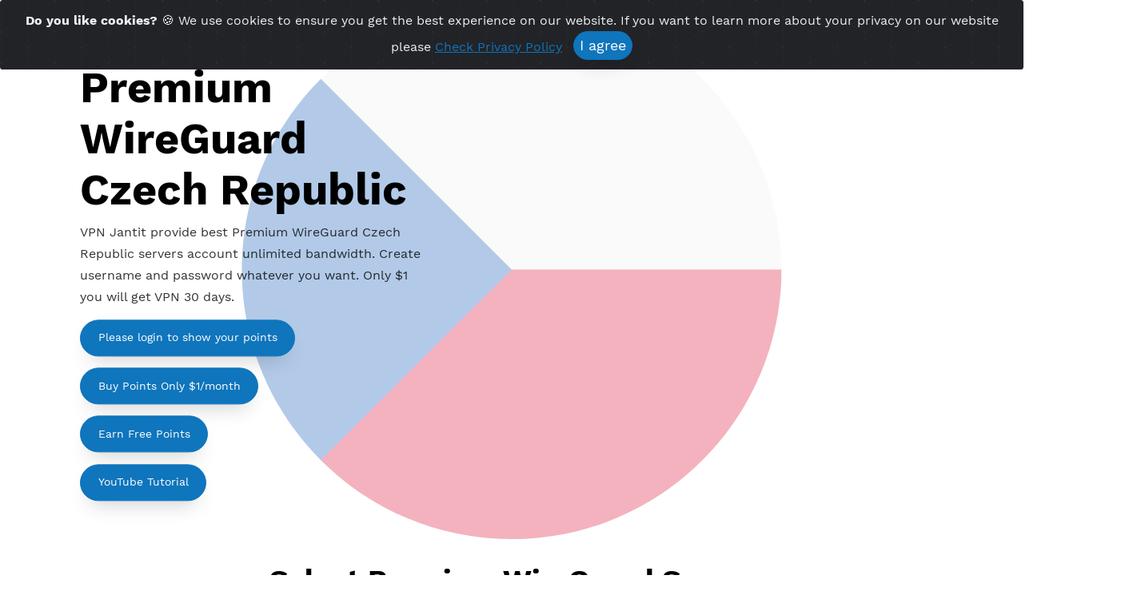

--- FILE ---
content_type: text/html; charset=UTF-8
request_url: https://www.vpnjantit.com/premium-wireguard-czech-republic
body_size: 16716
content:

<!DOCTYPE html>
<html lang="en">
  <head>
    	<meta name="description" content="Premium WireGuard Czech Republic servers unlimited bandwidth, active up to 360 days, Create username and password whatever you want, only 1 USD you will get 30 days VPN, trusted VPN provider open since 2016"/>   
	    <title>
	Premium WireGuard  Czech Republic  Unlimited Bandwidth Servers!	</title>

    <meta charset="utf-8">
   <!-- <meta name="viewport" content="width=device-width, initial-scale=1">-->
	<meta name="viewport" content="width=device-width, initial-scale=1, maximum-scale=1"/>
<meta name="cryptomus" content="f3edbfd2" />
	<link rel="icon" type="image/png" sizes="16x16" href="favicon.png">
	<link rel="apple-touch-icon"  href="images/logo_new.png">
	<!-- Google / Search Engine Tags -->
<meta itemprop="image" content="https://www.vpnjantit.com/images/vpnjantit.com.png">
<!-- Facebook Meta Tags -->
<meta property="og:url" content="https://www.vpnjantit.com">
<meta property="og:type" content="website">
<meta property="og:title" content="VPN JANTIT: Create Free and Premium VPN SSH Account">
<meta property="og:image" content="https://www.vpnjantit.com/images/vpnjantit.com.png">

<!-- Twitter Meta Tags -->
<meta name="twitter:card" content="summary_large_image">
<meta name="twitter:title" content="VPN JANTIT: Create Free and Premium VPN SSH Account">
<meta name="twitter:image" content="https://www.vpnjantit.com/images/vpnjantit.com.png">

  <!--  <meta name="viewport" content="width=device-width, initial-scale=1, shrink-to-fit=no">-->
	<meta name="theme-color" content="white"/>
	<link rel="preconnect" href="https://www.google-analytics.com">
	<link rel="preconnect" href="https://fonts.googleapis.com">
	<!-- <link rel="preconnect" href="https://www.googletagmanager.com">-->
	<!--<link rel="preconnect" href="https://securepubads.g.doubleclick.net">-->
<meta name="wot-verification" content="91c57e81d570d2177a51"/>
 	<link rel="preload" as='font' href="fonts/flaticon/font/Flaticon.ttf" crossorigin="anonymous">
<link rel="preload" as='font' href="fonts/Work_Sans.woff2" crossorigin="anonymous">
	<!--START COOKIES-->
	<!-- <link rel="stylesheet" href="css/cookiealert.css"> -->
	<!--END COOKIES-->
	
<!-- TrustBox script -->
<script type="text/javascript" src="//widget.trustpilot.com/bootstrap/v5/tp.widget.bootstrap.min.js" async></script>
<!-- End TrustBox script -->


<script async src="https://www.googletagmanager.com/gtag/js?id=UA-82681730-1"></script>
<script>
	   window.dataLayer = window.dataLayer || [];
  function gtag(){dataLayer.push(arguments);}
  gtag('js', new Date());
  gtag('config', 'UA-82681730-1');
</script>
<!-- Google tag (gtag.js) -->
<script async src="https://www.googletagmanager.com/gtag/js?id=G-6QRBNDVKT9"></script>
<script>
  window.dataLayer = window.dataLayer || [];
  function gtag(){dataLayer.push(arguments);}
  gtag('js', new Date());

  gtag('config', 'G-6QRBNDVKT9');
</script>


<script async src="https://securepubads.g.doubleclick.net/tag/js/gpt.js"></script>
<!--
<script>
  window.googletag = window.googletag || {cmd: []};
  googletag.cmd.push(function() {
    googletag.defineSlot('/23120430036,21617902087/website_vpnjantit.com_Anchor_anchor1', [[320, 50], [980, 90], [970, 90], [320, 100], [990, 90], 'fluid', [728, 90]], 'div-gpt-ad-1730027167658-0').addService(googletag.pubads());
    googletag.pubads().enableSingleRequest();
    googletag.pubads().collapseEmptyDivs();
    googletag.enableServices();
  });
</script>

<script>
  window.googletag = window.googletag || {cmd: []};
  googletag.cmd.push(function() {
    googletag.defineSlot('/23120430036,21617902087/website_vpnjantit.com_Interstitial_penuh1', ['fluid', [768, 1024], [1024, 768], [480, 320], [336, 280], [300, 250], [320, 480]], 'div-gpt-ad-1729847070666-0').addService(googletag.pubads());
    googletag.pubads().enableSingleRequest();
    googletag.pubads().collapseEmptyDivs();
    googletag.enableServices();
  });
</script>

<script async src="https://securepubads.g.doubleclick.net/tag/js/gpt.js"></script>
<script>
  window.googletag = window.googletag || {cmd: []};
  googletag.cmd.push(function() {
    googletag.defineSlot('https://pubads.g.doubleclick.net/gampad/ads?iu=/23120430036,21617902087/website_vpnjantit.com_Vast_vidio&description_url=https%3A%2F%2Fvpnjantit.com&tfcd=0&npa=0&sz=1x1%7C400x300%7C640x480&gdfp_req=1&unviewed_position_start=1&output=vast&env=vp&impl=s&correlator=', ['fluid',[1,1],[400,300],[640,480]], 'div-gpt-ad-6494819820767-0').addService(googletag.pubads());
    googletag.pubads().enableSingleRequest();
    googletag.pubads().collapseEmptyDivs();
    googletag.enableServices();
  });
</script>

<script>
  window.googletag = window.googletag || {cmd: []};
  googletag.cmd.push(function() {
    googletag.defineSlot('/23120430036,21617902087/website_vpnjantit.com_Custom_Kecil2', [[300, 100], [300, 50], [320, 100], [320, 50]], 'div-gpt-ad-1730277773983-0').addService(googletag.pubads());
    googletag.pubads().enableSingleRequest();
    googletag.pubads().collapseEmptyDivs();
    googletag.enableServices();
  });
</script>

<script>
  window.googletag = window.googletag || {cmd: []};
  googletag.cmd.push(function() {
    googletag.defineSlot('/23120430036,21617902087/website_vpnjantit.com_Banner_kotak1', [[320, 50], 'fluid', [320, 280], [300, 250], [300, 100], [300, 50], [320, 100]], 'div-gpt-ad-1730277806597-0').addService(googletag.pubads());
    googletag.pubads().enableSingleRequest();
    googletag.pubads().collapseEmptyDivs();
    googletag.enableServices();
  });
</script>



<script>
  window.googletag = window.googletag || {cmd: []};
  googletag.cmd.push(function() {
    googletag.defineSlot('/23120430036,21617902087/website_vpnjantit.com_Custom_kotak1', [[300, 50], [300, 100], 'fluid', [320, 280], [300, 250], [320, 50], [320, 100]], 'div-gpt-ad-1730277829643-0').addService(googletag.pubads());
    googletag.pubads().enableSingleRequest();
    googletag.pubads().collapseEmptyDivs();
    googletag.enableServices();
  });
</script>

<script>
  window.googletag = window.googletag || {cmd: []};
  googletag.cmd.push(function() {
    googletag.defineSlot('/23120430036,21617902087/website_vpnjantit.com_Custom_kotak2', [[320, 50], [336, 280], [320, 100], [300, 250], [320, 280], [300, 100], [480, 320], 'fluid', [300, 50], [320, 480]], 'div-gpt-ad-1730838444157-0').addService(googletag.pubads());
    googletag.pubads().enableSingleRequest();
    googletag.pubads().collapseEmptyDivs();
    googletag.enableServices();
  });
</script>

<script>
  window.googletag = window.googletag || {cmd: []};
  googletag.cmd.push(function() {
    googletag.defineSlot('/23120430036,21617902087/website_vpnjantit.com_Custom_kotak3', [[300, 250], [480, 320], [336, 280], [320, 50], [320, 280], 'fluid', [320, 480], [300, 50], [320, 100], [300, 100]], 'div-gpt-ad-1730838403291-0').addService(googletag.pubads());
    googletag.pubads().enableSingleRequest();
    googletag.pubads().collapseEmptyDivs();
    googletag.enableServices();
  });
</script>
-->
<script>
  window.googletag = window.googletag || {cmd: []};
  googletag.cmd.push(function() {
    googletag.defineSlot('/23120430036,21617902087/website_vpnjantit.com_Custom_Kebawah1', [[300, 600], [320, 280], [320, 480], [300, 250], [336, 280]], 'div-gpt-ad-1730277854503-0').addService(googletag.pubads());
    googletag.pubads().enableSingleRequest();
    googletag.pubads().collapseEmptyDivs();
    googletag.enableServices();
  });
</script>
<!--
<script>
  window.googletag = window.googletag || {cmd: []};
  googletag.cmd.push(function() {
    googletag.defineSlot('/23120430036,21617902087/website_vpnjantit.com_Banner_Kecil1', [[320, 100], [320, 50], [300, 100], [300, 50]], 'div-gpt-ad-1730277885992-0').addService(googletag.pubads());
    googletag.pubads().enableSingleRequest();
    googletag.pubads().collapseEmptyDivs();
    googletag.enableServices();
  });
</script>

<script>
  window.googletag = window.googletag || {cmd: []};
  googletag.cmd.push(function() {
    googletag.defineSlot('/23120430036,21617902087/website_vpnjantit.com_Custom_Kebawah2', [[300, 600], [320, 280], [300, 250], [320, 480], [336, 280]], 'div-gpt-ad-1730716405198-0').addService(googletag.pubads());
    googletag.pubads().enableSingleRequest();
    googletag.pubads().collapseEmptyDivs();
    googletag.enableServices();
  });
</script>

<script>
  window.googletag = window.googletag || {cmd: []};
  googletag.cmd.push(function() {
    googletag.defineSlot('/23120430036,21617902087/website_vpnjantit.com_Custom_kebawah3', [[300, 250], [336, 280], [300, 600], [320, 280], [320, 480]], 'div-gpt-ad-1730716448894-0').addService(googletag.pubads());
    googletag.pubads().enableSingleRequest();
    googletag.pubads().collapseEmptyDivs();
    googletag.enableServices();
  });
</script>

<script>
  window.googletag = window.googletag || {cmd: []};
  googletag.cmd.push(function() {
    googletag.defineSlot('/23120430036,21617902087/website_vpnjantit.com_Custom_datar1', [[320, 100], [480, 320], [300, 600], 'fluid', [300, 100], [768, 1024], [990, 90], [980, 90], [1024, 768], [336, 280], [300, 250], [728, 90], [320, 50], [970, 90], [320, 280], [300, 50], [320, 480]], 'div-gpt-ad-1729847040531-0').addService(googletag.pubads());
    googletag.pubads().enableSingleRequest();
    googletag.pubads().collapseEmptyDivs();
    googletag.enableServices();
  });
</script>

<script>
  window.googletag = window.googletag || {cmd: []};
  googletag.cmd.push(function() {
    googletag.defineSlot('/23120430036,21617902087/website_vpnjantit.com_Custom_datar2', [[336, 280], [728, 90], [980, 90], [320, 280], [970, 90], [480, 320], [300, 250], [990, 90], [768, 1024], [1024, 768]], 'div-gpt-ad-1730838377020-0').addService(googletag.pubads());
    googletag.pubads().enableSingleRequest();
    googletag.pubads().collapseEmptyDivs();
    googletag.enableServices();
  });
</script>

<script>
  window.googletag = window.googletag || {cmd: []};
  googletag.cmd.push(function() {
    googletag.defineSlot('/23120430036,21617902087/website_vpnjantit.com_Custom_datar3', [[970, 90], [480, 320], 'fluid', [768, 1024], [980, 90], [728, 90], [1024, 768], [320, 480], [336, 280], [990, 90], [320, 280], [300, 250]], 'div-gpt-ad-1730838385741-0').addService(googletag.pubads());
    googletag.pubads().enableSingleRequest();
    googletag.pubads().collapseEmptyDivs();
    googletag.enableServices();
  });
</script>


-->


	<script async src="https://pagead2.googlesyndication.com/pagead/js/adsbygoogle.js?client=ca-pub-9777708635355259"
		 crossorigin="anonymous"></script>
		 <!-- Global site tag (gtag.js) - Google Analytics -->
   


<!-- ini adalah anti adblock dari google -->
	 <script async src="https://fundingchoicesmessages.google.com/i/pub-9777708635355259?ers=1" nonce="ccYD9Psob3fss9U_THsKVQ"></script><script nonce="ccYD9Psob3fss9U_THsKVQ">(function() {function signalGooglefcPresent() {if (!window.frames['googlefcPresent']) {if (document.body) {const iframe = document.createElement('iframe'); iframe.style = 'width: 0; height: 0; border: none; z-index: -1000; left: -1000px; top: -1000px;'; iframe.style.display = 'none'; iframe.name = 'googlefcPresent'; document.body.appendChild(iframe);} else {setTimeout(signalGooglefcPresent, 0);}}}signalGooglefcPresent();})();</script>
	 
<script>(function(){'use strict';function aa(a){var b=0;return function(){return b<a.length?{done:!1,value:a[b++]}:{done:!0}}}var ba="function"==typeof Object.defineProperties?Object.defineProperty:function(a,b,c){if(a==Array.prototype||a==Object.prototype)return a;a[b]=c.value;return a};
function ea(a){a=["object"==typeof globalThis&&globalThis,a,"object"==typeof window&&window,"object"==typeof self&&self,"object"==typeof global&&global];for(var b=0;b<a.length;++b){var c=a[b];if(c&&c.Math==Math)return c}throw Error("Cannot find global object");}var fa=ea(this);function ha(a,b){if(b)a:{var c=fa;a=a.split(".");for(var d=0;d<a.length-1;d++){var e=a[d];if(!(e in c))break a;c=c[e]}a=a[a.length-1];d=c[a];b=b(d);b!=d&&null!=b&&ba(c,a,{configurable:!0,writable:!0,value:b})}}
var ia="function"==typeof Object.create?Object.create:function(a){function b(){}b.prototype=a;return new b},l;if("function"==typeof Object.setPrototypeOf)l=Object.setPrototypeOf;else{var m;a:{var ja={a:!0},ka={};try{ka.__proto__=ja;m=ka.a;break a}catch(a){}m=!1}l=m?function(a,b){a.__proto__=b;if(a.__proto__!==b)throw new TypeError(a+" is not extensible");return a}:null}var la=l;
function n(a,b){a.prototype=ia(b.prototype);a.prototype.constructor=a;if(la)la(a,b);else for(var c in b)if("prototype"!=c)if(Object.defineProperties){var d=Object.getOwnPropertyDescriptor(b,c);d&&Object.defineProperty(a,c,d)}else a[c]=b[c];a.A=b.prototype}function ma(){for(var a=Number(this),b=[],c=a;c<arguments.length;c++)b[c-a]=arguments[c];return b}
var na="function"==typeof Object.assign?Object.assign:function(a,b){for(var c=1;c<arguments.length;c++){var d=arguments[c];if(d)for(var e in d)Object.prototype.hasOwnProperty.call(d,e)&&(a[e]=d[e])}return a};ha("Object.assign",function(a){return a||na});/*

 Copyright The Closure Library Authors.
 SPDX-License-Identifier: Apache-2.0
*/
var p=this||self;function q(a){return a};var t,u;a:{for(var oa=["CLOSURE_FLAGS"],v=p,x=0;x<oa.length;x++)if(v=v[oa[x]],null==v){u=null;break a}u=v}var pa=u&&u[610401301];t=null!=pa?pa:!1;var z,qa=p.navigator;z=qa?qa.userAgentData||null:null;function A(a){return t?z?z.brands.some(function(b){return(b=b.brand)&&-1!=b.indexOf(a)}):!1:!1}function B(a){var b;a:{if(b=p.navigator)if(b=b.userAgent)break a;b=""}return-1!=b.indexOf(a)};function C(){return t?!!z&&0<z.brands.length:!1}function D(){return C()?A("Chromium"):(B("Chrome")||B("CriOS"))&&!(C()?0:B("Edge"))||B("Silk")};var ra=C()?!1:B("Trident")||B("MSIE");!B("Android")||D();D();B("Safari")&&(D()||(C()?0:B("Coast"))||(C()?0:B("Opera"))||(C()?0:B("Edge"))||(C()?A("Microsoft Edge"):B("Edg/"))||C()&&A("Opera"));var sa={},E=null;var ta="undefined"!==typeof Uint8Array,ua=!ra&&"function"===typeof btoa;var F="function"===typeof Symbol&&"symbol"===typeof Symbol()?Symbol():void 0,G=F?function(a,b){a[F]|=b}:function(a,b){void 0!==a.g?a.g|=b:Object.defineProperties(a,{g:{value:b,configurable:!0,writable:!0,enumerable:!1}})};function va(a){var b=H(a);1!==(b&1)&&(Object.isFrozen(a)&&(a=Array.prototype.slice.call(a)),I(a,b|1))}
var H=F?function(a){return a[F]|0}:function(a){return a.g|0},J=F?function(a){return a[F]}:function(a){return a.g},I=F?function(a,b){a[F]=b}:function(a,b){void 0!==a.g?a.g=b:Object.defineProperties(a,{g:{value:b,configurable:!0,writable:!0,enumerable:!1}})};function wa(){var a=[];G(a,1);return a}function xa(a,b){I(b,(a|0)&-99)}function K(a,b){I(b,(a|34)&-73)}function L(a){a=a>>11&1023;return 0===a?536870912:a};var M={};function N(a){return null!==a&&"object"===typeof a&&!Array.isArray(a)&&a.constructor===Object}var O,ya=[];I(ya,39);O=Object.freeze(ya);var P;function Q(a,b){P=b;a=new a(b);P=void 0;return a}
function R(a,b,c){null==a&&(a=P);P=void 0;if(null==a){var d=96;c?(a=[c],d|=512):a=[];b&&(d=d&-2095105|(b&1023)<<11)}else{if(!Array.isArray(a))throw Error();d=H(a);if(d&64)return a;d|=64;if(c&&(d|=512,c!==a[0]))throw Error();a:{c=a;var e=c.length;if(e){var f=e-1,g=c[f];if(N(g)){d|=256;b=(d>>9&1)-1;e=f-b;1024<=e&&(za(c,b,g),e=1023);d=d&-2095105|(e&1023)<<11;break a}}b&&(g=(d>>9&1)-1,b=Math.max(b,e-g),1024<b&&(za(c,g,{}),d|=256,b=1023),d=d&-2095105|(b&1023)<<11)}}I(a,d);return a}
function za(a,b,c){for(var d=1023+b,e=a.length,f=d;f<e;f++){var g=a[f];null!=g&&g!==c&&(c[f-b]=g)}a.length=d+1;a[d]=c};function Aa(a){switch(typeof a){case "number":return isFinite(a)?a:String(a);case "boolean":return a?1:0;case "object":if(a&&!Array.isArray(a)&&ta&&null!=a&&a instanceof Uint8Array){if(ua){for(var b="",c=0,d=a.length-10240;c<d;)b+=String.fromCharCode.apply(null,a.subarray(c,c+=10240));b+=String.fromCharCode.apply(null,c?a.subarray(c):a);a=btoa(b)}else{void 0===b&&(b=0);if(!E){E={};c="ABCDEFGHIJKLMNOPQRSTUVWXYZabcdefghijklmnopqrstuvwxyz0123456789".split("");d=["+/=","+/","-_=","-_.","-_"];for(var e=
0;5>e;e++){var f=c.concat(d[e].split(""));sa[e]=f;for(var g=0;g<f.length;g++){var h=f[g];void 0===E[h]&&(E[h]=g)}}}b=sa[b];c=Array(Math.floor(a.length/3));d=b[64]||"";for(e=f=0;f<a.length-2;f+=3){var k=a[f],w=a[f+1];h=a[f+2];g=b[k>>2];k=b[(k&3)<<4|w>>4];w=b[(w&15)<<2|h>>6];h=b[h&63];c[e++]=g+k+w+h}g=0;h=d;switch(a.length-f){case 2:g=a[f+1],h=b[(g&15)<<2]||d;case 1:a=a[f],c[e]=b[a>>2]+b[(a&3)<<4|g>>4]+h+d}a=c.join("")}return a}}return a};function Ba(a,b,c){a=Array.prototype.slice.call(a);var d=a.length,e=b&256?a[d-1]:void 0;d+=e?-1:0;for(b=b&512?1:0;b<d;b++)a[b]=c(a[b]);if(e){b=a[b]={};for(var f in e)Object.prototype.hasOwnProperty.call(e,f)&&(b[f]=c(e[f]))}return a}function Da(a,b,c,d,e,f){if(null!=a){if(Array.isArray(a))a=e&&0==a.length&&H(a)&1?void 0:f&&H(a)&2?a:Ea(a,b,c,void 0!==d,e,f);else if(N(a)){var g={},h;for(h in a)Object.prototype.hasOwnProperty.call(a,h)&&(g[h]=Da(a[h],b,c,d,e,f));a=g}else a=b(a,d);return a}}
function Ea(a,b,c,d,e,f){var g=d||c?H(a):0;d=d?!!(g&32):void 0;a=Array.prototype.slice.call(a);for(var h=0;h<a.length;h++)a[h]=Da(a[h],b,c,d,e,f);c&&c(g,a);return a}function Fa(a){return a.s===M?a.toJSON():Aa(a)};function Ga(a,b,c){c=void 0===c?K:c;if(null!=a){if(ta&&a instanceof Uint8Array)return b?a:new Uint8Array(a);if(Array.isArray(a)){var d=H(a);if(d&2)return a;if(b&&!(d&64)&&(d&32||0===d))return I(a,d|34),a;a=Ea(a,Ga,d&4?K:c,!0,!1,!0);b=H(a);b&4&&b&2&&Object.freeze(a);return a}a.s===M&&(b=a.h,c=J(b),a=c&2?a:Q(a.constructor,Ha(b,c,!0)));return a}}function Ha(a,b,c){var d=c||b&2?K:xa,e=!!(b&32);a=Ba(a,b,function(f){return Ga(f,e,d)});G(a,32|(c?2:0));return a};function Ia(a,b){a=a.h;return Ja(a,J(a),b)}function Ja(a,b,c,d){if(-1===c)return null;if(c>=L(b)){if(b&256)return a[a.length-1][c]}else{var e=a.length;if(d&&b&256&&(d=a[e-1][c],null!=d))return d;b=c+((b>>9&1)-1);if(b<e)return a[b]}}function Ka(a,b,c,d,e){var f=L(b);if(c>=f||e){e=b;if(b&256)f=a[a.length-1];else{if(null==d)return;f=a[f+((b>>9&1)-1)]={};e|=256}f[c]=d;e&=-1025;e!==b&&I(a,e)}else a[c+((b>>9&1)-1)]=d,b&256&&(d=a[a.length-1],c in d&&delete d[c]),b&1024&&I(a,b&-1025)}
function La(a,b){var c=Ma;var d=void 0===d?!1:d;var e=a.h;var f=J(e),g=Ja(e,f,b,d);var h=!1;if(null==g||"object"!==typeof g||(h=Array.isArray(g))||g.s!==M)if(h){var k=h=H(g);0===k&&(k|=f&32);k|=f&2;k!==h&&I(g,k);c=new c(g)}else c=void 0;else c=g;c!==g&&null!=c&&Ka(e,f,b,c,d);e=c;if(null==e)return e;a=a.h;f=J(a);f&2||(g=e,c=g.h,h=J(c),g=h&2?Q(g.constructor,Ha(c,h,!1)):g,g!==e&&(e=g,Ka(a,f,b,e,d)));return e}function Na(a,b){a=Ia(a,b);return null==a||"string"===typeof a?a:void 0}
function Oa(a,b){a=Ia(a,b);return null!=a?a:0}function S(a,b){a=Na(a,b);return null!=a?a:""};function T(a,b,c){this.h=R(a,b,c)}T.prototype.toJSON=function(){var a=Ea(this.h,Fa,void 0,void 0,!1,!1);return Pa(this,a,!0)};T.prototype.s=M;T.prototype.toString=function(){return Pa(this,this.h,!1).toString()};
function Pa(a,b,c){var d=a.constructor.v,e=L(J(c?a.h:b)),f=!1;if(d){if(!c){b=Array.prototype.slice.call(b);var g;if(b.length&&N(g=b[b.length-1]))for(f=0;f<d.length;f++)if(d[f]>=e){Object.assign(b[b.length-1]={},g);break}f=!0}e=b;c=!c;g=J(a.h);a=L(g);g=(g>>9&1)-1;for(var h,k,w=0;w<d.length;w++)if(k=d[w],k<a){k+=g;var r=e[k];null==r?e[k]=c?O:wa():c&&r!==O&&va(r)}else h||(r=void 0,e.length&&N(r=e[e.length-1])?h=r:e.push(h={})),r=h[k],null==h[k]?h[k]=c?O:wa():c&&r!==O&&va(r)}d=b.length;if(!d)return b;
var Ca;if(N(h=b[d-1])){a:{var y=h;e={};c=!1;for(var ca in y)Object.prototype.hasOwnProperty.call(y,ca)&&(a=y[ca],Array.isArray(a)&&a!=a&&(c=!0),null!=a?e[ca]=a:c=!0);if(c){for(var rb in e){y=e;break a}y=null}}y!=h&&(Ca=!0);d--}for(;0<d;d--){h=b[d-1];if(null!=h)break;var cb=!0}if(!Ca&&!cb)return b;var da;f?da=b:da=Array.prototype.slice.call(b,0,d);b=da;f&&(b.length=d);y&&b.push(y);return b};function Qa(a){return function(b){if(null==b||""==b)b=new a;else{b=JSON.parse(b);if(!Array.isArray(b))throw Error(void 0);G(b,32);b=Q(a,b)}return b}};function Ra(a){this.h=R(a)}n(Ra,T);var Sa=Qa(Ra);var U;function V(a){this.g=a}V.prototype.toString=function(){return this.g+""};var Ta={};function Ua(){return Math.floor(2147483648*Math.random()).toString(36)+Math.abs(Math.floor(2147483648*Math.random())^Date.now()).toString(36)};function Va(a,b){b=String(b);"application/xhtml+xml"===a.contentType&&(b=b.toLowerCase());return a.createElement(b)}function Wa(a){this.g=a||p.document||document}Wa.prototype.appendChild=function(a,b){a.appendChild(b)};/*

 SPDX-License-Identifier: Apache-2.0
*/
function Xa(a,b){a.src=b instanceof V&&b.constructor===V?b.g:"type_error:TrustedResourceUrl";var c,d;(c=(b=null==(d=(c=(a.ownerDocument&&a.ownerDocument.defaultView||window).document).querySelector)?void 0:d.call(c,"script[nonce]"))?b.nonce||b.getAttribute("nonce")||"":"")&&a.setAttribute("nonce",c)};function Ya(a){a=void 0===a?document:a;return a.createElement("script")};function Za(a,b,c,d,e,f){try{var g=a.g,h=Ya(g);h.async=!0;Xa(h,b);g.head.appendChild(h);h.addEventListener("load",function(){e();d&&g.head.removeChild(h)});h.addEventListener("error",function(){0<c?Za(a,b,c-1,d,e,f):(d&&g.head.removeChild(h),f())})}catch(k){f()}};var $a=p.atob("aHR0cHM6Ly93d3cuZ3N0YXRpYy5jb20vaW1hZ2VzL2ljb25zL21hdGVyaWFsL3N5c3RlbS8xeC93YXJuaW5nX2FtYmVyXzI0ZHAucG5n"),ab=p.atob("WW91IGFyZSBzZWVpbmcgdGhpcyBtZXNzYWdlIGJlY2F1c2UgYWQgb3Igc2NyaXB0IGJsb2NraW5nIHNvZnR3YXJlIGlzIGludGVyZmVyaW5nIHdpdGggdGhpcyBwYWdlLg=="),bb=p.atob("RGlzYWJsZSBhbnkgYWQgb3Igc2NyaXB0IGJsb2NraW5nIHNvZnR3YXJlLCB0aGVuIHJlbG9hZCB0aGlzIHBhZ2Uu");function db(a,b,c){this.i=a;this.l=new Wa(this.i);this.g=null;this.j=[];this.m=!1;this.u=b;this.o=c}
function eb(a){if(a.i.body&&!a.m){var b=function(){fb(a);p.setTimeout(function(){return gb(a,3)},50)};Za(a.l,a.u,2,!0,function(){p[a.o]||b()},b);a.m=!0}}
function fb(a){for(var b=W(1,5),c=0;c<b;c++){var d=X(a);a.i.body.appendChild(d);a.j.push(d)}b=X(a);b.style.bottom="0";b.style.left="0";b.style.position="fixed";b.style.width=W(100,110).toString()+"%";b.style.zIndex=W(2147483544,2147483644).toString();b.style["background-color"]=hb(249,259,242,252,219,229);b.style["box-shadow"]="0 0 12px #888";b.style.color=hb(0,10,0,10,0,10);b.style.display="flex";b.style["justify-content"]="center";b.style["font-family"]="Roboto, Arial";c=X(a);c.style.width=W(80,
85).toString()+"%";c.style.maxWidth=W(750,775).toString()+"px";c.style.margin="24px";c.style.display="flex";c.style["align-items"]="flex-start";c.style["justify-content"]="center";d=Va(a.l.g,"IMG");d.className=Ua();d.src=$a;d.alt="Warning icon";d.style.height="24px";d.style.width="24px";d.style["padding-right"]="16px";var e=X(a),f=X(a);f.style["font-weight"]="bold";f.textContent=ab;var g=X(a);g.textContent=bb;Y(a,e,f);Y(a,e,g);Y(a,c,d);Y(a,c,e);Y(a,b,c);a.g=b;a.i.body.appendChild(a.g);b=W(1,5);for(c=
0;c<b;c++)d=X(a),a.i.body.appendChild(d),a.j.push(d)}function Y(a,b,c){for(var d=W(1,5),e=0;e<d;e++){var f=X(a);b.appendChild(f)}b.appendChild(c);c=W(1,5);for(d=0;d<c;d++)e=X(a),b.appendChild(e)}function W(a,b){return Math.floor(a+Math.random()*(b-a))}function hb(a,b,c,d,e,f){return"rgb("+W(Math.max(a,0),Math.min(b,255)).toString()+","+W(Math.max(c,0),Math.min(d,255)).toString()+","+W(Math.max(e,0),Math.min(f,255)).toString()+")"}function X(a){a=Va(a.l.g,"DIV");a.className=Ua();return a}
function gb(a,b){0>=b||null!=a.g&&0!=a.g.offsetHeight&&0!=a.g.offsetWidth||(ib(a),fb(a),p.setTimeout(function(){return gb(a,b-1)},50))}
function ib(a){var b=a.j;var c="undefined"!=typeof Symbol&&Symbol.iterator&&b[Symbol.iterator];if(c)b=c.call(b);else if("number"==typeof b.length)b={next:aa(b)};else throw Error(String(b)+" is not an iterable or ArrayLike");for(c=b.next();!c.done;c=b.next())(c=c.value)&&c.parentNode&&c.parentNode.removeChild(c);a.j=[];(b=a.g)&&b.parentNode&&b.parentNode.removeChild(b);a.g=null};function jb(a,b,c,d,e){function f(k){document.body?g(document.body):0<k?p.setTimeout(function(){f(k-1)},e):b()}function g(k){k.appendChild(h);p.setTimeout(function(){h?(0!==h.offsetHeight&&0!==h.offsetWidth?b():a(),h.parentNode&&h.parentNode.removeChild(h)):a()},d)}var h=kb(c);f(3)}function kb(a){var b=document.createElement("div");b.className=a;b.style.width="1px";b.style.height="1px";b.style.position="absolute";b.style.left="-10000px";b.style.top="-10000px";b.style.zIndex="-10000";return b};function Ma(a){this.h=R(a)}n(Ma,T);function lb(a){this.h=R(a)}n(lb,T);var mb=Qa(lb);function nb(a){a=Na(a,4)||"";if(void 0===U){var b=null;var c=p.trustedTypes;if(c&&c.createPolicy){try{b=c.createPolicy("goog#html",{createHTML:q,createScript:q,createScriptURL:q})}catch(d){p.console&&p.console.error(d.message)}U=b}else U=b}a=(b=U)?b.createScriptURL(a):a;return new V(a,Ta)};function ob(a,b){this.m=a;this.o=new Wa(a.document);this.g=b;this.j=S(this.g,1);this.u=nb(La(this.g,2));this.i=!1;b=nb(La(this.g,13));this.l=new db(a.document,b,S(this.g,12))}ob.prototype.start=function(){pb(this)};
function pb(a){qb(a);Za(a.o,a.u,3,!1,function(){a:{var b=a.j;var c=p.btoa(b);if(c=p[c]){try{var d=Sa(p.atob(c))}catch(e){b=!1;break a}b=b===Na(d,1)}else b=!1}b?Z(a,S(a.g,14)):(Z(a,S(a.g,8)),eb(a.l))},function(){jb(function(){Z(a,S(a.g,7));eb(a.l)},function(){return Z(a,S(a.g,6))},S(a.g,9),Oa(a.g,10),Oa(a.g,11))})}function Z(a,b){a.i||(a.i=!0,a=new a.m.XMLHttpRequest,a.open("GET",b,!0),a.send())}function qb(a){var b=p.btoa(a.j);a.m[b]&&Z(a,S(a.g,5))};(function(a,b){p[a]=function(){var c=ma.apply(0,arguments);p[a]=function(){};b.apply(null,c)}})("__h82AlnkH6D91__",function(a){"function"===typeof window.atob&&(new ob(window,mb(window.atob(a)))).start()});}).call(this);

window.__h82AlnkH6D91__("[base64]/[base64]/[base64]/[base64]");</script>
	<!-- ini adalah anti adblock dari google -->
<!--	
    <script async src="https://securepubads.g.doubleclick.net/tag/js/gpt.js"></script>
                <script>
                  window.googletag = window.googletag || {cmd: []};
                  var anchorSlot;
                  googletag.cmd.push(function() {
                      anchorSlot = googletag.defineOutOfPageSlot(
                        '21849154601,21617902087/Ad.Plus-Anchor', googletag.enums.OutOfPageFormat.BOTTOM_ANCHOR);
                      anchorSlot
                          .addService(googletag.pubads());
                    googletag.pubads().enableSingleRequest();
                    googletag.enableServices();  });</script>
-->

</head>
  <body style='font-family:sans-serif;'>
  <style>
  .tunggu {
position: fixed;
   top: 0;
    right: 0;
    bottom: 0;
    left: 0; 
    width: 100%;
    height: 100%;
  display:block; 
  background: #fff;
    z-index: 3;
}
.tunggu.hidden {
    animation: fadeOut 1s;
    animation-fill-mode: forwards;
	/* display: none; */
}
  </style>
  <!--<div class="tunggu"> 
	</div> -->
<div class='ftco-navbar-light' >

	  <nav class="navbar navbar-expand-lg bg-light tinggimenu" >

	    <div class="container" style="
    padding-bottom: 5px;
    padding-top: 5px;
">
	      <a class="navbar-brand" href="/"><img src="../assets/logojantit.svg" alt="VPN JANTIT" width="90px"  height="50px" style="margin-right: 30px;"></a>
		  <font size=2 align=right class=jam>Time Server 21:43<br>(GMT+7) </font>		  <link rel="stylesheet" media="screen" href="css/style7.css"> 
	      <button class="navbar-toggler" onclick="fungsimenu()" style="right: 15px;position: absolute;top: 13px;">Menu</button>
		  <br>
	      <div class="collapse navbar-collapse" id="myDropdown">
	        <ul class="navbar-nav ml-auto">
				<div class="dropdown">
				  <li class="nav-item button2 tombol1" onclick="fungsimenu1()">Free VPN</li>
					<ul class="dropdown-menu drop1" id='drop1'>
											<li class="nav-item"><a href="/free-xray-vless-reality" class="button2" >Free Xray Vless Reality <span style="color: #fff;background-color: #00ac69;font-size:1rem;">New</span></a></li>
											<li class="nav-item"><a href="/free-v2ray-trojan" class="button2" >Free V2ray Trojan </a></li>
											<li class="nav-item"><a href="/free-v2ray-vless" class="button2" >Free V2ray Vless </a></li>
											<li class="nav-item"><a href="/free-ikev2" class="button2" >Free IKEV2 MSCHPv2 </a></li>
											<li class="nav-item"><a href="/free-wireguard" class="button2" >Free WireGuard </a></li>
											<li class="nav-item"><a href="/free-v2ray-vmess" class="button2" >Free V2ray Vmess </a></li>
											<li class="nav-item"><a href="/free-softether-l2tp" class="button2" >Free L2TP SoftEther </a></li>
											<li class="nav-item"><a href="/free-pptp" class="button2" >Free PPTP </a></li>
											<li class="nav-item"><a href="/free-openvpn" class="button2" >Free OpenVPN </a></li>
											<li class="nav-item"><a href="/free-ssh" class="button2" >Free SSH Tunnel </a></li>
											<li class="nav-item"><a href="/servers-status" class="button2" >Server Status</a></li>
						<li class="nav-item"><a href="/premium-vs-free" class="button2" >Premium vs Free</a></li>
					 </ul>
				</div>
				<div class="dropdown">
				  <li class="nav-item button2 tombol2" onclick="fungsimenu2()">Premium VPN</li>
					<ul class="dropdown-menu drop2" id='drop2'>
											<li class="nav-item"><a href="/premium-xray-vless-reality-account" class="button2">Premi Xray Vless Reality <span style="color: #fff;background-color: #00ac69;font-size:1rem;">New</span></a></li>
											<li class="nav-item"><a href="/premium-v2ray-trojan-account" class="button2">Premi V2ray Trojan </a></li>
											<li class="nav-item"><a href="/premium-v2ray-vless-account" class="button2">Premi V2ray Vless </a></li>
											<li class="nav-item"><a href="/premium-ikev2-account" class="button2">Premi IKEV2 MSCHPv2 </a></li>
											<li class="nav-item"><a href="/premium-wireguard-account" class="button2">Premi WireGuard </a></li>
											<li class="nav-item"><a href="/premium-v2ray-vmess-account" class="button2">Premi V2ray Vmess </a></li>
											<li class="nav-item"><a href="/premium-softether-l2tp-account" class="button2">Premi L2TP SoftEther </a></li>
											<li class="nav-item"><a href="/premium-pptp-account" class="button2">Premi PPTP </a></li>
											<li class="nav-item"><a href="/premium-openvpn-account" class="button2">Premi OpenVPN </a></li>
											<li class="nav-item"><a href="/premium-ssh-account" class="button2">Premi SSH Tunnel </a></li>
											<li class="nav-item"><a href="/premium-server-status" class="button2">Server Status</a></li>
						<li class="nav-item"><a href="/premium-vs-free" class="button2" >Premium vs Free</a></li>
						<li class="nav-item"><a href="/account/dashboard/buy-point" class="button2">Buy Point</a></li>
						<li class="nav-item"><a href="https://www.vpnjantit.com/account/dashboard/buy-point" class="button2">Point Price</a></li>
					 </ul>
				</div>
				<div class="dropdown">
				  <li class="nav-item button2 tombol6" onclick="fungsimenu6()">Location VPN</li>
					<ul class="dropdown-menu drop6" id='drop6' style='overflow-y: auto;height:500px'>
					<li class='nav-item'><a href='/free-vpn?server=Vietnam' class='button2'>Vietnam</a></li><li class='nav-item'><a href='/free-vpn?server=united states' class='button2'>united states</a></li><li class='nav-item'><a href='/free-vpn?server=United Kingdom' class='button2'>United Kingdom</a></li><li class='nav-item'><a href='/free-vpn?server=United Arab Emirates' class='button2'>United Arab Emirates</a></li><li class='nav-item'><a href='/free-vpn?server=Ukraine' class='button2'>Ukraine</a></li><li class='nav-item'><a href='/free-vpn?server=Turkey' class='button2'>Turkey</a></li><li class='nav-item'><a href='/free-vpn?server=Thailand' class='button2'>Thailand</a></li><li class='nav-item'><a href='/free-vpn?server=Switzerland' class='button2'>Switzerland</a></li><li class='nav-item'><a href='/free-vpn?server=Sweden' class='button2'>Sweden</a></li><li class='nav-item'><a href='/free-vpn?server=Spain' class='button2'>Spain</a></li><li class='nav-item'><a href='/free-vpn?server=South Korea' class='button2'>South Korea</a></li><li class='nav-item'><a href='/free-vpn?server=South Africa' class='button2'>South Africa</a></li><li class='nav-item'><a href='/free-vpn?server=Slovakia' class='button2'>Slovakia</a></li><li class='nav-item'><a href='/free-vpn?server=Singapore' class='button2'>Singapore</a></li><li class='nav-item'><a href='/free-vpn?server=Saudi Arabia' class='button2'>Saudi Arabia</a></li><li class='nav-item'><a href='/free-vpn?server=Russia' class='button2'>Russia</a></li><li class='nav-item'><a href='/free-vpn?server=Romania' class='button2'>Romania</a></li><li class='nav-item'><a href='/free-vpn?server=Portugal' class='button2'>Portugal</a></li><li class='nav-item'><a href='/free-vpn?server=Poland' class='button2'>Poland</a></li><li class='nav-item'><a href='/free-vpn?server=Philippines' class='button2'>Philippines</a></li><li class='nav-item'><a href='/free-vpn?server=Pakistan' class='button2'>Pakistan</a></li><li class='nav-item'><a href='/free-vpn?server=Netherlands' class='button2'>Netherlands</a></li><li class='nav-item'><a href='/free-vpn?server=Moldova' class='button2'>Moldova</a></li><li class='nav-item'><a href='/free-vpn?server=Mexico' class='button2'>Mexico</a></li><li class='nav-item'><a href='/free-vpn?server=Malaysia' class='button2'>Malaysia</a></li><li class='nav-item'><a href='/free-vpn?server=Luxembourg' class='button2'>Luxembourg</a></li><li class='nav-item'><a href='/free-vpn?server=Latvia' class='button2'>Latvia</a></li><li class='nav-item'><a href='/free-vpn?server=Kazakhstan' class='button2'>Kazakhstan</a></li><li class='nav-item'><a href='/free-vpn?server=Japan' class='button2'>Japan</a></li><li class='nav-item'><a href='/free-vpn?server=Italy' class='button2'>Italy</a></li><li class='nav-item'><a href='/free-vpn?server=Israel' class='button2'>Israel</a></li><li class='nav-item'><a href='/free-vpn?server=Ireland' class='button2'>Ireland</a></li><li class='nav-item'><a href='/free-vpn?server=Indonesia' class='button2'>Indonesia</a></li><li class='nav-item'><a href='/free-vpn?server=India' class='button2'>India</a></li><li class='nav-item'><a href='/free-vpn?server=Hungary' class='button2'>Hungary</a></li><li class='nav-item'><a href='/free-vpn?server=Hong Kong' class='button2'>Hong Kong</a></li><li class='nav-item'><a href='/free-vpn?server=Greece' class='button2'>Greece</a></li><li class='nav-item'><a href='/free-vpn?server=Germany' class='button2'>Germany</a></li><li class='nav-item'><a href='/free-vpn?server=France' class='button2'>France</a></li><li class='nav-item'><a href='/free-vpn?server=Finland' class='button2'>Finland</a></li><li class='nav-item'><a href='/free-vpn?server=Estonia' class='button2'>Estonia</a></li><li class='nav-item'><a href='/free-vpn?server=Denmark' class='button2'>Denmark</a></li><li class='nav-item'><a href='/free-vpn?server=Czech Republic' class='button2'>Czech Republic</a></li><li class='nav-item'><a href='/free-vpn?server=China' class='button2'>China</a></li><li class='nav-item'><a href='/free-vpn?server=Chile' class='button2'>Chile</a></li><li class='nav-item'><a href='/free-vpn?server=Canada' class='button2'>Canada</a></li><li class='nav-item'><a href='/free-vpn?server=Cambodia' class='button2'>Cambodia</a></li><li class='nav-item'><a href='/free-vpn?server=Bulgaria' class='button2'>Bulgaria</a></li><li class='nav-item'><a href='/free-vpn?server=Brazil' class='button2'>Brazil</a></li><li class='nav-item'><a href='/free-vpn?server=Belgium' class='button2'>Belgium</a></li><li class='nav-item'><a href='/free-vpn?server=Bangladesh' class='button2'>Bangladesh</a></li><li class='nav-item'><a href='/free-vpn?server=Bahrain' class='button2'>Bahrain</a></li><li class='nav-item'><a href='/free-vpn?server=Azerbaijan' class='button2'>Azerbaijan</a></li><li class='nav-item'><a href='/free-vpn?server=Austria' class='button2'>Austria</a></li><li class='nav-item'><a href='/free-vpn?server=Australia' class='button2'>Australia</a></li><li class='nav-item'><a href='/free-vpn?server=Armenia' class='button2'>Armenia</a></li><li class='nav-item'><a href='/free-vpn?server=Argentina' class='button2'>Argentina</a></li><li class='nav-item'><a href='/free-vpn?server=Albania' class='button2'>Albania</a></li>					 </ul>
				</div>
				<div class="dropdown">
				  <li class="nav-item button2 tombol7" onclick="fungsimenu7()">Server Status</li>
				  <ul class="dropdown-menu drop7" id='drop7'>
						<li class="nav-item"><a href="/premium-server-status" class="button2">Premium Status</a></li>
											<li class="nav-item"><a href="/free-xray-vless-reality-server-status" class="button2">Xray Vless Reality Status <span style="color: #fff;background-color: #00ac69;font-size:1rem;">New</span></a></li>
											<li class="nav-item"><a href="/free-v2ray-trojan-server-status" class="button2">V2ray Trojan Status </a></li>
											<li class="nav-item"><a href="/free-v2ray-vless-server-status" class="button2">V2ray Vless Status </a></li>
											<li class="nav-item"><a href="/free-ikev2-server-status" class="button2">IKEV2 MSCHPv2 Status </a></li>
											<li class="nav-item"><a href="/free-wireguard-server-status" class="button2">WireGuard Status </a></li>
											<li class="nav-item"><a href="/free-v2ray-vmess-server-status" class="button2">V2ray Vmess Status </a></li>
											<li class="nav-item"><a href="/free-softether-l2tp-server-status" class="button2">L2TP SoftEther Status </a></li>
											<li class="nav-item"><a href="/free-pptp-server-status" class="button2">PPTP Status </a></li>
											<li class="nav-item"><a href="/free-openvpn-server-status" class="button2">OpenVPN Status </a></li>
											<li class="nav-item"><a href="/free-ssh-server-status" class="button2">SSH Tunnel Status </a></li>
										 </ul>
				</div>
				<div class="dropdown">
				  <li class="nav-item button2 tombol3" onclick="fungsimenu3()">Tools</li>
					<ul class="dropdown-menu drop3" id='drop3'>
					<li class="nav-item"><a href="/premium-vs-free" class="button2" >Premium vs Free</a></li>
						<li class="nav-item"><a href="/host-to-ip" class="button2">Host to IP</a></li>
						<li class="nav-item"><a href="/who-is-domain-or-ip" class="button2">Who is?</a></li>
						<li class="nav-item"><a href="/port-checker" class="button2">Port Checker</a></li>
						<li class="nav-item"><a href="/servers-status" class="button2">Server Status</a></li>
						
					 </ul>
				</div>
				<div class="dropdown">
				  <li class="nav-item button2 tombol4" onclick="fungsimenu4()">Tutorial</li>
					<ul class="dropdown-menu drop4" id='drop4'>
						<li class="nav-item"><a href="https://www.vpnjantit.com/tutorial/category/english/" target="_blank"  class="button2">Blog Tutorial</a></li>
						<li class="nav-item"><a href="https://www.youtube.com/@vpnjantit/playlists" target="_blank" rel="noreferrer" class="button2">YouTube Tutorial</a></li>
					 </ul>
				</div>
				<div class="dropdown">
				  <li class="nav-item button2 tombol5" onclick="fungsimenu5()">Contact Us</li>
					<ul class="dropdown-menu drop5" id='drop5'>
						<li class="nav-item"><a href="/contact-us" class="button2">Our Contacts</a></li>
						<li class="nav-item"><a href="/terms-and-service" class="button2">Terms of Services</a></li>
						<li class="nav-item"><a href="/privacy-policy" class="button2">Privacy Policy</a></li>
						<li class="nav-item"><a href="https://web.facebook.com/sshjantit" target="_blank" rel="noreferrer" class="button2"><img alt="facebook vpnjantit" src="/assets/facebook-hitam.svg" style='width:20px;height:20px;margin-bottom: 3px;'> Facebook SSH</a></li>
						<li class="nav-item"><a href="https://web.facebook.com/vpnjantit" target="_blank" rel="noreferrer" class="button2"><img alt="facebook vpnjantit"src="/assets/facebook-hitam.svg" style='width:20px;height:20px;margin-bottom: 3px;'> Facebook VPN</a></li>
						<li class="nav-item"><a href="https://www.youtube.com/@vpnjantit/playlists" target="_blank" rel="noreferrer" class="button2"><img alt="youtube vpnjantit" src="/assets/youtube-hitam3.svg" style='width:20px;height:20px;margin-bottom: 3px;'> YouTube</a></li>
					 	<li class="nav-item"><a href="https://api.whatsapp.com/send?phone=6289686071855" target="_blank" rel="noreferrer" class="button2"><img alt="whatsapp vpnjantit" src="/assets/whatsapp-hitam.svg" style='width:20px;height:20px;margin-bottom: 3px;'> Whatsapp</a></li>
					 </ul>
				</div>
				<div class="dropdown">
					 <li><a target=_blank href="https://www.vpnjantit.com/account/dashboard/" class="button">Sign In</a></li>
			  </div>
	        </ul>
			<!-- </div> -->
	      </div>
	    </div>
	  </nav>  
	  </div>
	  <script>
	  function tutup() {
		 
  document.getElementById("beritaatas").style.display = "none";;
}
function fungsimenu() {
  document.getElementById("myDropdown").classList.toggle("show");
}
function fungsimenu1() {
  document.getElementById("drop1").classList.toggle("show");
}

function fungsimenu2() {
  document.getElementById("drop2").classList.toggle("show");
}

function fungsimenu3() {
  document.getElementById("drop3").classList.toggle("show");
}

function fungsimenu4() {
  document.getElementById("drop4").classList.toggle("show");
}

function fungsimenu5() {
  document.getElementById("drop5").classList.toggle("show");
}
function fungsimenu6() {
  document.getElementById("drop6").classList.toggle("show");
}
function fungsimenu7() {
  document.getElementById("drop7").classList.toggle("show");
}
window.onclick = function(event) {
    if (!event.target.matches('.tombol1')) {
    var dropdowns = document.getElementsByClassName("drop1");
    var i;
    for (i = 0; i < dropdowns.length; i++) {
      var openDropdown = dropdowns[i];
      if (openDropdown.classList.contains('show')) {
        openDropdown.classList.remove('show');
      }
    }
  }
    if (!event.target.matches('.tombol2')) {
    var dropdowns = document.getElementsByClassName("drop2");
    var i;
    for (i = 0; i < dropdowns.length; i++) {
      var openDropdown = dropdowns[i];
      if (openDropdown.classList.contains('show')) {
        openDropdown.classList.remove('show');
      }
    }
  }
    if (!event.target.matches('.tombol3')) {
    var dropdowns = document.getElementsByClassName("drop3");
    var i;
    for (i = 0; i < dropdowns.length; i++) {
      var openDropdown = dropdowns[i];
      if (openDropdown.classList.contains('show')) {
        openDropdown.classList.remove('show');
      }
    }
  }
    if (!event.target.matches('.tombol4')) {
    var dropdowns = document.getElementsByClassName("drop4");
    var i;
    for (i = 0; i < dropdowns.length; i++) {
      var openDropdown = dropdowns[i];
      if (openDropdown.classList.contains('show')) {
        openDropdown.classList.remove('show');
      }
    }
  }
    if (!event.target.matches('.tombol5')) {
    var dropdowns = document.getElementsByClassName("drop5");
    var i;
    for (i = 0; i < dropdowns.length; i++) {
      var openDropdown = dropdowns[i];
      if (openDropdown.classList.contains('show')) {
        openDropdown.classList.remove('show');
      }
    }
  }
      if (!event.target.matches('.tombol6')) {
    var dropdowns = document.getElementsByClassName("drop6");
    var i;
    for (i = 0; i < dropdowns.length; i++) {
      var openDropdown = dropdowns[i];
      if (openDropdown.classList.contains('show')) {
        openDropdown.classList.remove('show');
      }
    }
  }
  if (!event.target.matches('.tombol7')) {
    var dropdowns = document.getElementsByClassName("drop7");
    var i;
    for (i = 0; i < dropdowns.length; i++) {
      var openDropdown = dropdowns[i];
      if (openDropdown.classList.contains('show')) {
        openDropdown.classList.remove('show');
      }
    }
  }
}
</script>
 <div class="hero-wrap ">
      <div class="overlay"></div>
      <div class="container-fluid px-0">
      	<div class="row d-md-flex no-gutters slider-text   justify-content-end">
	      	<img class="one-third  align-self-end order-md-last img-fluid" src="/assets/bendera/czech-republic.svg" alt="WireGuard Czech Republic">
		<div class="one-forth d-flex   ">
	        	<div class="text mt-5 heading-section">
	        		
	            <h1 >Premium WireGuard Czech Republic</h1>
	            <p>VPN Jantit provide best Premium WireGuard Czech Republic servers account unlimited bandwidth. Create username and password whatever you want. Only $1 you will get VPN 30 days.</p>
				<p><a href="/account/dashboard" target=_blank class="btn btn-primary px-4 py-3">
				Please login to show your points</a></p>
				<p><a href="/account/dashboard/buy-point" target=_blank  class="btn btn-primary px-4 py-3">Buy Points Only $1/month</a></p>
				<p><a href="/account/dashboard/point" target=_blank  class="btn btn-primary px-4 py-3">Earn Free Points</a></p>
				<p><a href="https://www.youtube.com/@vpnjantit/playlists" target=_blank  class="btn btn-primary px-4 py-3">YouTube Tutorial</a></p>	 
				</div>
	        </div>
			<div style="right: 0;position: absolute;top: 10%;width: 300px;">
			  				</div>
	    	</div>
      </div>
    </div>		
	<br>
	

 <section class="ftco-section bg-light" id="free">
    	<div class="container">
    		<div class="row justify-content-center mb-1 pb-3">
          <div class="col-md-7 text-center heading-section ">
            <h2 class="mb-4">Select Premium WireGuard Server</h2>
          </div>
        </div>
		     <div class="row d-flex container">
<div class="col-md-9 desktop " ><center>
<script async src="https://pagead2.googlesyndication.com/pagead/js/adsbygoogle.js?client=ca-pub-9777708635355259"
     crossorigin="anonymous"></script>
	 <!-- datar responsive new -->
<ins class="adsbygoogle"
     style="display:block"
     data-ad-client="ca-pub-9777708635355259"
     data-ad-slot="2963495363"
     data-ad-format="auto"
     data-full-width-responsive="true"></ins>
<script>
     (adsbygoogle = window.adsbygoogle || []).push({});
</script>
</center></div>
<div class="col-md-33 desktop">

<center>
<script async src="https://pagead2.googlesyndication.com/pagead/js/adsbygoogle.js?client=ca-pub-9777708635355259"
     crossorigin="anonymous"></script>
<!-- kotak responsive new -->
<ins class="adsbygoogle"
     style="display:block"
     data-ad-client="ca-pub-9777708635355259"
     data-ad-slot="7649679986"
     data-ad-format="auto"
     data-full-width-responsive="true"></ins>
<script>
     (adsbygoogle = window.adsbygoogle || []).push({});
</script>
<center></div>
</div> 



		<div class="row d-flex">
		<script>
var Ping=function(a){this.opt=a||{},this.favicon=this.opt.favicon||"/favicon.ico",this.timeout=this.opt.timeout||0,this.logError=this.opt.logError||!1};Ping.prototype.ping=function(a,b){function c(a){f.wasSuccess=!0,e.call(f,a)}function d(a){f.wasSuccess=!1,e.call(f,a)}function e(){g&&clearTimeout(g);var a=new Date-h;if("function"==typeof b)return this.wasSuccess?b(null,a):(f.logError&&console.error("error loading resource"),b("error",a))}var f=this;f.wasSuccess=!1,f.img=new Image,f.img.onload=c,f.img.onerror=d;var g,h=new Date;f.timeout&&(g=setTimeout(function(){e.call(f,void 0)},f.timeout)),f.img.src=a+f.favicon+"?"+ +new Date},"undefined"!=typeof exports?"undefined"!=typeof module&&module.exports&&(module.exports=Ping):window.Ping=Ping;
var p = new Ping();
</script>	
<div class="col-lg-3 col-md-6">
					  <div class="block-7 services border">
						<div class="text-center"><h2 class='heading' style='display: inline-flex;'><img src='/assets/bendera/czech-republic.svg' width='50px' height='50px' alt='Czech Republic'><b class='listserver' style='max-width: 270px; margin-top: 10px;'>
		<font size='4'color='Black'><strong>PREMIUM WireGuard Czech Republic 1</strong></font></b></h2>
		<bold><font color='green' size='5'>Available</bold></font>
		<ul class='pricing-text'>
		<li>Location Prague, Czech Republic
		<li>cz1.vpnjantit.com <a href=/host-to-ip?host=cz1.vpnjantit.com target=_blank>Show IP</a><li>Port 1024 <a href=/port-checker?servernya=cz1.vpnjantit.com&portnya=1024 target=_blank>Check port</a>
			<li>Support TCP UDP<li>Provider GREEN<li>Server speed usage 7.85Mbit/s<br><li>Active up to 360 days
<li><bold><font color='red' size='4'>NO TORRENT</bold></font>
</ul><p><a href=/create-premium-account?server=cz1&amp;type=WireGuard class='btn btn-primary d-block px-3 py-3 mb-4'>Create Username WireGuard</a></p>
</div>
</div>
</div><div class="col-lg-3 col-md-6">
					  <div class="block-7 services border">
						<div class="text-center"><h2 class='heading' style='display: inline-flex;'><img src='/assets/bendera/czech-republic.svg' width='50px' height='50px' alt='Czech Republic'><b class='listserver' style='max-width: 270px; margin-top: 10px;'>
		<font size='4'color='Black'><strong>PREMIUM WireGuard Czech Republic 2</strong></font></b></h2>
		<bold><font color='green' size='5'>Available</bold></font>
		<ul class='pricing-text'>
		<li>Location Frankfurt am Main, Czech Republic
		<li>cz2.vpnjantit.com <a href=/host-to-ip?host=cz2.vpnjantit.com target=_blank>Show IP</a><li>Port 1024 <a href=/port-checker?servernya=cz2.vpnjantit.com&portnya=1024 target=_blank>Check port</a>
			<li>Support TCP UDP<li>Provider SERV.HOST<li>Server speed usage 58.20Mbit/s<br><li>Active up to 360 days
<li><bold><font color='red' size='4'>NO TORRENT</bold></font>
</ul><p><a href=/create-premium-account?server=cz2&amp;type=WireGuard class='btn btn-primary d-block px-3 py-3 mb-4'>Create Username WireGuard</a></p>
</div>
</div>
</div><div class="col-lg-3 col-md-6">
					  <div class="block-7 services border">
						<div class="text-center"><h2 class='heading' style='display: inline-flex;'><img src='/assets/bendera/czech-republic.svg' width='50px' height='50px' alt='Czech Republic'><b class='listserver' style='max-width: 270px; margin-top: 10px;'>
		<font size='4'color='Black'><strong>PREMIUM WireGuard Czech Republic 3</strong></font></b></h2>
		<bold><font color='green' size='5'>Available</bold></font>
		<ul class='pricing-text'>
		<li>Location Veselí nad Moravou, Czech Republic
		<li>cz3.vpnjantit.com <a href=/host-to-ip?host=cz3.vpnjantit.com target=_blank>Show IP</a><li>Port 1024 <a href=/port-checker?servernya=cz3.vpnjantit.com&portnya=1024 target=_blank>Check port</a>
			<li>Support TCP UDP<li>Provider SMARTAPE<li>Server speed usage 62.70Mbit/s<br><li>Active up to 360 days
<li><bold><font color='red' size='4'>NO TORRENT</bold></font>
</ul><p><a href=/create-premium-account?server=cz3&amp;type=WireGuard class='btn btn-primary d-block px-3 py-3 mb-4'>Create Username WireGuard</a></p>
</div>
</div>
</div>
 <div class=' col-lg-3 col-md-6'>
	<div class='block-7 services border'>
		<div class='text-center'>
			<h2 class='heading' style='display: inline-flex;'><b style='max-width: 270px;'><font size='4'color='black'><strong><span style='color: #fff;background-color: #00ac69;'>New</span> BUY YOUR OWN SERVER VPN </strong></font></b></h2>
			<ul class='pricing-text'>
			<li>Dedicated IP address
			<li>Server only own by one user
			<li>Private Proxy
			<li>Good for Reseller
			<li>Create up to 100 VPN accounts
			<li>Support up to 100 devices
			<li>Support all type VPN
			<li>Custom your port VPN
			<li>Available up to 51+ Countrys
			<li>Manage VPN in <a href=/account target=_blank>VPN Jantit Account</a>
			<li>Start from $6/Server/Month 
			<li>Trial 1 day (random server)
			</ul>
 <p><a href=/contact-us target=_blank class='btn btn-primary d-block px-3 py-3 mb-4'>Contact Us</a></p>
</div>
</div>
</div>
 	      </div>
	</div>
    </section>
 <section class="ftco-section bg-light" id="free">
   <div class="container">
	<div class="row justify-content-center mb-1 pb-3">
			  <div class="col-md-7 text-center heading-section ">
				<h2 class="mb-4">More Information</h2>
			  </div>
			</div>
	<div class="row d-flex">
			<div class="col-lg-3 col-md-6 block-7 text-center">
				<a href="/premium-vs-free" target=_blank class="btn btn-primary d-block px-3 py-3 mb-4">Difference Premium VPN and Free VPN</a>
			</div>		
			<div class="col-lg-3 col-md-6 block-7 text-center">
				<a href="/premium-server-status" target=_blank class="btn btn-primary d-block px-3 py-3 mb-4">Check Premium Servers</a>
			</div>			
			<div class="col-lg-3 col-md-6 block-7 text-center">
				<a href="https://www.youtube.com/@vpnjantit/playlists" target=_blank class="btn btn-primary d-block px-3 py-3 mb-4">YouTube Tutorial</a>
			</div>
			<div class="col-lg-3 col-md-6 block-7 text-center">
			<a href="https://www.vpnjantit.com/tutorial/category/english/" target=_blank class="btn btn-primary d-block px-3 py-3 mb-4">Blog Tutorial</a>
			</div>
	</div>
</div>
</section>		<div class="row d-flex container">
<div class="col-md-9 desktop " ><center>
<script async src="https://pagead2.googlesyndication.com/pagead/js/adsbygoogle.js?client=ca-pub-9777708635355259"
     crossorigin="anonymous"></script>
	 <!-- datar responsive new -->
<ins class="adsbygoogle"
     style="display:block"
     data-ad-client="ca-pub-9777708635355259"
     data-ad-slot="2963495363"
     data-ad-format="auto"
     data-full-width-responsive="true"></ins>
<script>
     (adsbygoogle = window.adsbygoogle || []).push({});
</script>
</center></div>
<div class="col-md-33 desktop">

<center>
<script async src="https://pagead2.googlesyndication.com/pagead/js/adsbygoogle.js?client=ca-pub-9777708635355259"
     crossorigin="anonymous"></script>
<!-- kotak responsive new -->
<ins class="adsbygoogle"
     style="display:block"
     data-ad-client="ca-pub-9777708635355259"
     data-ad-slot="7649679986"
     data-ad-format="auto"
     data-full-width-responsive="true"></ins>
<script>
     (adsbygoogle = window.adsbygoogle || []).push({});
</script>
<center></div>
</div> 




<section class="ftco-section ftco-counter img" id="section-counter">

    	<div class="container">
    		<div class="row justify-content-center mb-5">
          <div class="col-md-7 text-center heading-section heading-section-white ">
<font size="4.5rem"> <span class="subheading">We are keep growing<br>Thank you for all your support<br>We are nothing without you</span></font>
			 </h5>
          </div>
        </div>
    		<div class="row justify-content-center">
    			<div class="col-md-10">
		    		<div class=row>
		          <div class="col-md-3 d-flex justify-content-center counter-wrap " style="width: 100%;">
		            <div class="block-18 text-center">
		              <div class="text">
								                 <a href="#free"><strong class="number" >16,549,477</strong>
		               <span>Free Account Created</span></a>
		              </div>
		            </div>
		          </div>
		          <div class="col-md-3 d-flex justify-content-center counter-wrap " style="width: 100%;">
		            <div class="block-18 text-center">
		              <div class="text">
									               <a href="#premium"> <strong class="number" >573,815</strong>
		                <span>Premium Account Created</span></a>
		              </div>
		            </div>
		          </div>
		          <div class="col-md-3 d-flex justify-content-center counter-wrap " style="width: 100%;">
		            <div class="block-18 text-center">
		              <div class="text">
												   <a href="/account/dashboard"><strong class="number">496,975</strong>
		                <span>Users Registered</span></a>
		              </div>
		            </div>
		          </div>
		          <div class="col-md-3 d-flex justify-content-center counter-wrap " style="width: 100%;">
		            <div class="block-18 text-center">
		              <div class="text">
								                <a href="/servers-status"><strong class="number"> 188</strong>
		                <span>Servers</span></a>
		              </div>
		            </div>
		          </div>
		        </div>
	        </div>
        </div>
    	</div>
		
		<!-- /23120430036,21617902087/website_vpnjantit.com_Interstitial_penuh1 
<div id='div-gpt-ad-1729847070666-0' style='min-width: 300px; min-height: 250px;'>
  <script>
    googletag.cmd.push(function() { googletag.display('div-gpt-ad-1729847070666-0'); });
  </script>
</div>
-->
<!-- /23120430036,21617902087/website_vpnjantit.com_Anchor_anchor1 
 <div id='div-gpt-ad-1730027167658-0' style='min-width: 320px; min-height: 50px;'>
  <script>
    googletag.cmd.push(function() { googletag.display('div-gpt-ad-1730027167658-0'); });
  </script>
</div>
-->

		 

    </section>	
    <footer class="ftco-footer ftco-bg-dark ftco-section" style="position: unset;">
      <div class="container">
<!-- TrustBox widget - Review Collector -->
<div class="trustpilot-widget" data-locale="en-US" data-template-id="56278e9abfbbba0bdcd568bc" data-businessunit-id="630668e3dcb1ac988a0d6827" data-style-height="52px" data-style-width="100%">
  <a href="https://www.trustpilot.com/review/vpnjantit.com" target="_blank" rel="noopener">Trustpilot</a>
</div>
<!-- End TrustBox widget -->
        <div class="row mb-5">
          <div class="col-md">
            <div class="ftco-footer-widget mb-4 bg-primary ">
              <h2 class="ftco-heading-2">VPN Jantit</h2>
              <p>A Virtual Private Network and Secure Shell Provider for tunneling, anonymous, or hide your internet since 2016.</p>
              <ul class="list-unstyled">
             
                <li ><a href="https://web.facebook.com/vpnjantit" rel="noreferrer" target="_blank"><img alt="facebook vpnjantit" src="/assets/facebook3.svg" style='width:25px;height:25px;margin-bottom: 3px;'><font color="white" style="padding-left: 10px;"> VPN Jantit</font></a><br>
                <li ><a href="https://web.facebook.com/sshjantit" rel="noreferrer" target="_blank"><img alt="facebook vpnjantit" src="/assets/facebook3.svg" style='width:25px;height:25px;margin-bottom: 3px;'><font color="white" style="padding-left: 10px;"> SSH Jantit</font></a><br>
				<li ><a href="https://www.youtube.com/channel/UCS21rsdyI8sFJLBeIibyLTA" rel="noreferrer" target="_blank"><img alt="youtube vpnjantit" src="/assets/youtube3.svg" style='width:25px;height:25px;margin-bottom: 3px;'><font color="white" style="padding-left: 10px;"> YouTube</font></a>
              </ul>
<a target="_blank" href="https://www.digitalocean.com/?refcode=344ed5357a55&utm_campaign=Referral_Invite&utm_medium=Referral_Program&utm_source=badge"><img src="../assets/do2.svg" alt="DigitalOcean Free $100" /></a><p>DigitalOcean Free Credit $100</p></li>

            </div>
          </div>
          <div class="col-md">
            <div class="ftco-footer-widget mb-4 ml-md-5">
              <h2 class="ftco-heading-2">Services</h2>
              <ul class="list-unstyled">
				<li><a href='/free-xray-vless-reality' class='py-2 d-block'>Free Xray Vless Reality</a><li><a href='/free-v2ray-trojan' class='py-2 d-block'>Free V2ray Trojan</a><li><a href='/free-v2ray-vless' class='py-2 d-block'>Free V2ray Vless</a><li><a href='/free-ikev2' class='py-2 d-block'>Free IKEV2 MSCHPv2</a><li><a href='/free-wireguard' class='py-2 d-block'>Free WireGuard</a><li><a href='/free-v2ray-vmess' class='py-2 d-block'>Free V2ray Vmess</a><li><a href='/free-softether-l2tp' class='py-2 d-block'>Free L2TP SoftEther</a><li><a href='/free-pptp' class='py-2 d-block'>Free PPTP</a><li><a href='/free-openvpn' class='py-2 d-block'>Free OpenVPN</a><li><a href='/free-ssh' class='py-2 d-block'>Free SSH Tunnel</a>
              </ul>
            </div>
          </div>
		            <div class="col-md">
            <div class="ftco-footer-widget mb-4">
              <br> <br>
              <ul class="list-unstyled">
			  <li><a href='/premium-xray-vless-reality-account' class='py-2 d-block'>Premium Xray Vless Reality</a><li><a href='/premium-v2ray-trojan-account' class='py-2 d-block'>Premium V2ray Trojan</a><li><a href='/premium-v2ray-vless-account' class='py-2 d-block'>Premium V2ray Vless</a><li><a href='/premium-ikev2-account' class='py-2 d-block'>Premium IKEV2 MSCHPv2</a><li><a href='/premium-wireguard-account' class='py-2 d-block'>Premium WireGuard</a><li><a href='/premium-v2ray-vmess-account' class='py-2 d-block'>Premium V2ray Vmess</a><li><a href='/premium-softether-l2tp-account' class='py-2 d-block'>Premium L2TP SoftEther</a><li><a href='/premium-pptp-account' class='py-2 d-block'>Premium PPTP</a><li><a href='/premium-openvpn-account' class='py-2 d-block'>Premium OpenVPN</a><li><a href='/premium-ssh-account' class='py-2 d-block'>Premium SSH Tunnel</a>              </ul>
            </div>
          </div>
          <div class="col-md">
             <div class="ftco-footer-widget mb-4">
              <h2 class="ftco-heading-2">Tools</h2>
              <ul class="list-unstyled">
				<li><a href="terms-and-service" class="py-2 d-block">Terms of Service</a></li>
				<li><a href="privacy-policy" class="py-2 d-block">Privacy Policy</a></li>
				<li><a href="cookie-policy" class="py-2 d-block">Cookie Policy</a></li>
                <li><a href="who-is-domain-or-ip" class="py-2 d-block">Who Is?</a></li>
                <li><a href="port-checker" class="py-2 d-block">Port Checker</a></li>
                <li><a href="servers-status" class="py-2 d-block">Server Status</a></li>
                <li><a href="host-to-ip" class="py-2 d-block">Host to IP</a></li>
                
              </ul>
            </div>
          </div>
          <div class="col-md">
            <div class="ftco-footer-widget mb-4">
            	<h2 class="ftco-heading-2">Contact</h2>
            	<div class="block-23 mb-3">
	              <ul>
	                <li><a href="https://api.whatsapp.com/send?phone=6289686071855" rel="noreferrer" target="_blank"><img alt="whatsapp vpnjantit" src="/assets/whatsapp.svg" style='width:20px;height:20px;margin-bottom: 3px;'> Whatsapp us</a></li>
					<li><a href="mailto:admin@vpnjantit.com"><img alt="email vpnjantit" src="/assets/envelope.svg" style='width:20px;height:20px;margin-bottom: 3px;'> Email us</a></li>
	              </ul>
	            </div>
            </div>
          </div>
        </div>
        <div class="row">
          <div class="col-md-12 text-center">

            <p><!-- Link back to Colorlib can't be removed. Template is licensed under CC BY 3.0. -->
  Copyright VPN Jantit 2016 - <span id="tahun"></span>
<script>
const d = new Date();
document.getElementById("tahun").innerHTML = d.getFullYear();
</script> 
<br> 
Theme by <a href="https://colorlib.com" rel="noreferrer" target="_blank">Colorlib</a><br>
Icon by <a href="https://www.flaticon.com/" rel="noreferrer" target="_blank">Freepik</a>
  <!-- Link back to Colorlib can't be removed. Template is licensed under CC BY 3.0. --></p>
          </div>
        </div>
      </div>
    </footer>


<!-- START Bootstrap-Cookie-Alert -->
<div class="alert text-center cookiealert" role="alert" style="font-size:18px;">
  <b>Do you like cookies?</b> &#x1F36A; We use cookies to ensure you get the best experience on our website. If you want to learn more about your privacy on our website please <a href="https://www.vpnjantit.com/privacy-policy" target="_blank">Check Privacy Policy</a>

    <button style="font-size:20px;" type="button" class="btn btn-primary btn-sm acceptcookies" aria-label="Close">
        I agree
    </button>
</div>
<!-- END Bootstrap-Cookie-Alert -->
<script src="js/cookiealert.js"></script>



<!-- <script>
        googletag.cmd.push(function() {
          // Ensure the first call to display comes after static ad slot
          // divs are defined.
          googletag.display(staticSlot);
        });
    </script>
<!--	<script type='text/javascript' src='//regardingpectoralcollapse.com/f9/ee/5c/f9ee5c48a1e9c3cd399792cf87b0cde8.js'></script>-->
 

 </body>
</html>
 <!-- <script>
window.onload = function(){
    const loader = document.querySelector(".tunggu");
    loader.className += " hidden"; // class "loader hidden"
};
</script>  -->



--- FILE ---
content_type: text/html; charset=utf-8
request_url: https://www.google.com/recaptcha/api2/aframe
body_size: 270
content:
<!DOCTYPE HTML><html><head><meta http-equiv="content-type" content="text/html; charset=UTF-8"></head><body><script nonce="IHV6NWY7DDHPANVyGs2ghw">/** Anti-fraud and anti-abuse applications only. See google.com/recaptcha */ try{var clients={'sodar':'https://pagead2.googlesyndication.com/pagead/sodar?'};window.addEventListener("message",function(a){try{if(a.source===window.parent){var b=JSON.parse(a.data);var c=clients[b['id']];if(c){var d=document.createElement('img');d.src=c+b['params']+'&rc='+(localStorage.getItem("rc::a")?sessionStorage.getItem("rc::b"):"");window.document.body.appendChild(d);sessionStorage.setItem("rc::e",parseInt(sessionStorage.getItem("rc::e")||0)+1);localStorage.setItem("rc::h",'1768747434040');}}}catch(b){}});window.parent.postMessage("_grecaptcha_ready", "*");}catch(b){}</script></body></html>

--- FILE ---
content_type: text/css
request_url: https://www.vpnjantit.com/css/style7.css
body_size: 18261
content:
@font-face {
  font-family: "Flaticon";
  src: url("../fonts/flaticon/font/Flaticon.ttf") format("truetype");
  font-weight: normal;
  font-style: normal;
  font-display: swap;
}
[class^="flaticon-"]:before, [class*=" flaticon-"]:before,
[class^="flaticon-"]:after, [class*=" flaticon-"]:after {   
  font-family: Flaticon;
  font-style: normal;
  font-weight: normal;
  font-variant: normal;
  text-transform: none;
  line-height: 1;
  /* Better Font Rendering =========== */
  -webkit-font-smoothing: antialiased;
  -moz-osx-font-smoothing: grayscale;
}
.flaticon-server:before { content: "\f100"; }
.flaticon-cloud:before { content: "\f101"; }
.flaticon-cloud-computing:before { content: "\f102"; }
.flaticon-settings:before { content: "\f103"; }
.flaticon-database:before { content: "\f104"; }
.flaticon-life-insurance:before { content: "\f105"; }
.flaticon-customer-service:before { content: "\f106"; }

.cookiealert {
    position: fixed;
    /* bottom: 0; */
	top:0;
    left: 0;
    width: 100%;
    margin: 0 !important;
    z-index: 999;
    opacity: 0;
    visibility: hidden;
    border-radius: 0;
    transform: translateY(100%);
    transition: all 500ms ease-out;
    color: #ecf0f1;
    background: #212327 url('[data-uri]');
}
.cookiealert.show {
    opacity: 1;
    visibility: visible;
    transform: translateY(0%);
    transition-delay: 1000ms;
}
.cookiealert a {
    text-decoration: underline
}
.cookiealert .acceptcookies {
    margin-left: 10px;
    vertical-align: baseline;
}
/* latin */
@font-face {
  font-family: 'Work Sans';
  font-style: normal;
  font-weight: 300;
  src: url(../fonts/Work_Sans.woff2) format('woff2');
  unicode-range: U+0000-00FF, U+0131, U+0152-0153, U+02BB-02BC, U+02C6, U+02DA, U+02DC, U+2000-206F, U+2074, U+20AC, U+2122, U+2191, U+2193, U+2212, U+2215, U+FEFF, U+FFFD;
  font-display: swap;
}
/* latin */
@font-face {
  font-family: 'Work Sans';
  font-style: normal;
  font-weight: 400;
  src: url(../fonts/Work_Sans.woff2) format('woff2');
  unicode-range: U+0000-00FF, U+0131, U+0152-0153, U+02BB-02BC, U+02C6, U+02DA, U+02DC, U+2000-206F, U+2074, U+20AC, U+2122, U+2191, U+2193, U+2212, U+2215, U+FEFF, U+FFFD;
  font-display: swap;
}
/* latin */
@font-face {
  font-family: 'Work Sans';
  font-style: normal;
  font-weight: 500;
  src: url(../fonts/Work_Sans.woff2) format('woff2');
  unicode-range: U+0000-00FF, U+0131, U+0152-0153, U+02BB-02BC, U+02C6, U+02DA, U+02DC, U+2000-206F, U+2074, U+20AC, U+2122, U+2191, U+2193, U+2212, U+2215, U+FEFF, U+FFFD;
  font-display: swap;
}
/* latin */
@font-face {
  font-family: 'Work Sans';
  font-style: normal;
  font-weight: 600;
  src: url(../fonts/Work_Sans.woff2) format('woff2');
  unicode-range: U+0000-00FF, U+0131, U+0152-0153, U+02BB-02BC, U+02C6, U+02DA, U+02DC, U+2000-206F, U+2074, U+20AC, U+2122, U+2191, U+2193, U+2212, U+2215, U+FEFF, U+FFFD;
  font-display: swap;
}
/* latin */
@font-face {
  font-family: 'Work Sans';
  font-style: normal;
  font-weight: 700;
  src: url(../fonts/Work_Sans.woff2) format('woff2');
  unicode-range: U+0000-00FF, U+0131, U+0152-0153, U+02BB-02BC, U+02C6, U+02DA, U+02DC, U+2000-206F, U+2074, U+20AC, U+2122, U+2191, U+2193, U+2212, U+2215, U+FEFF, U+FFFD;
  font-display: swap;
}

@keyframes fadeOut {
    100% {
        opacity: 0;
        visibility: hidden;
    }
}

#loading {

  border: 16px solid #f3f3f3;
  border-radius: 50%;
  border-top: 16px solid #3498db;
  width: 60px;
  height: 60px;
  -webkit-animation: spin 1s linear infinite; /* Safari */
  animation: spin 1s linear infinite;
  /* display:block; */
  display:none; 
}

@keyframes spin {
  0% { transform: rotate(0deg); }
  100% { transform: rotate(360deg); }
}
@media (max-width: 1360px) {
center {
	width:100%;
}
}


.aktifperiod {
   padding: 8px;
    display: block;
    border: none;
    border-bottom: 1px solid #808080;
    width: 100%;
  font-family: 'Work Sans';
  font-size: 16px;
	}
.jam {
    position: absolute;
    right: 100px;
	top: 10px;
}
.menunya {
right: 15px;
position: absolute;
top: 13px;
}
.kolbuatakun4{
width:100%;
 
}
.kolbuatakun2{
width:100%;

}
.kolbuatakun5{
width:100%;

}
.listserver{
	max-width: 270px; 
	margin-top: 10px;
}
.inputbuatakun{
	width: 100%;
	height: 52px!important;
	font-size: 18px;
	border: 1px solid #ebebeb;
}
@media (max-width:575px) {
.inputbuatakun{
	width: 100%;
	height: auto!important;
	font-size: 18px;
	border: 1px solid #ebebeb;
}
}
.iconfb {
 font-size: 30px;
}
@media (min-width: 992px) {
	.jam {
		position: unset;
	}
	.kolbuatakun4{
	max-width:37%;
	}
	.kolbuatakun2{
	width: 22%;
    min-width: 280px;
	/* height:600px; */
	}
	.kolbuatakun5{
	max-width:50%;
	}
}
 @media (max-width: 1400px) { 
	 body { 
		 zoom:90%; 
		 } 
 } 
 @media (min-width: 1401px) { 
	 body { 
		 zoom:100%; 
		 } 
 } 
 @media (min-width: 1600px) { 
	 body { 
		 zoom:110%; 
		 } 
 } 
.tombolcreate {
		width:100%
}

.form-group{
    margin-bottom:1rem
}
.domain-form .form-group input{
    -webkit-appearance:none;
    -moz-appearance:none;
    appearance:none;
    font-size:14px;
    padding-right:20px!important;
    color:#000;
    border:1px solid #e6e6e6;
    border-right:none
}
.domain-form .form-group input.name{
    border-top-left-radius:4px;
    border-bottom-left-radius:4px
}
/*! * Bootstrap v4.3.1 (https://getbootstrap.com/) * Copyright 2011-2019 The Bootstrap Authors * Copyright 2011-2019 Twitter, Inc. * Licensed under MIT (https://github.com/twbs/bootstrap/blob/master/LICENSE) */
:root{
    --blue:#007bff;
    --indigo:#6610f2;
    --purple:#6f42c1;
    --pink:#e83e8c;
    --red:#dc3545;
    --orange:#fd7e14;
    --yellow:#ffc107;
    --green:#28a745;
    --teal:#20c997;
    --cyan:#17a2b8;
    --white:#fff;
    --gray:#6c757d;
    --gray-dark:#343a40;
    --primary:#007bff;
    --secondary:#6c757d;
    --success:#28a745;
    --info:#17a2b8;
    --warning:#ffc107;
    --danger:#dc3545;
    --light:#f8f9fa;
    --dark:#343a40;
    --breakpoint-xs:0;
    --breakpoint-sm:576px;
    --breakpoint-md:768px;
    --breakpoint-lg:992px;
    --breakpoint-xl:1200px;
}
*,::after,::before{
    -webkit-box-sizing:border-box;
    box-sizing:border-box
}
html{
    line-height:1.15;
    -webkit-text-size-adjust:100%;
    -webkit-tap-highlight-color:transparent
}
figure,footer,header,main,nav,section{
    display:block
}
body{
    margin:0;
    font-size:1rem;
    font-weight:400;
    line-height:1.5;
    color:#212529;
    text-align:left;
    background-color:#fff
}
[tabindex="-1"]:focus{
    outline:0!important
}
hr{
    -webkit-box-sizing:content-box;
    box-sizing:content-box;
    height:0;
    overflow:visible
}
h1,h2,h3,h4,h5,h6{
    margin-top:0;
    margin-bottom:.5rem
}
p{
    margin-top:0;
    margin-bottom:1rem
}
ol,ul{
    margin-top:0;
    margin-bottom:1rem
}
ol ol,ol ul,ul ol,ul ul{
    margin-bottom:0
}
b,strong{
    font-weight:bolder
}
a{
    color:#007bff;
    text-decoration:none;
    background-color:transparent;
	cursor: pointer;
}
a:hover{
    color:#0056b3;
    text-decoration:underline
}
a:not([href]):not([tabindex]){
    text-decoration:none
}
a:not([href]):not([tabindex]):focus,a:not([href]):not([tabindex]):hover{
    text-decoration:none
}
a:not([href]):not([tabindex]):focus{
    outline:0
}
code{
    font-family:SFMono-Regular,Menlo,Monaco,Consolas,"Liberation Mono","Courier New",monospace;
    font-size:1em
}
figure{
    margin:0 0 1rem
}
img{
    vertical-align:middle;
    border-style:none
}
	img.bendera{
    height:80px;
}
@media (max-width: 575px) {
	img.bendera{
    height:65px;
}
}
svg{
    overflow:hidden;
    vertical-align:middle
}
table{
    border-collapse:collapse
}
th{
    text-align:inherit
}
label{
    display:inline-block;
    margin-bottom:.5rem
}
button{
    border-radius:0
}
button:focus{
    outline:1px dotted;
    outline:5px auto -webkit-focus-ring-color
}
button,input{
    margin:0;
    font-family:inherit;
    font-size:inherit;
    line-height:inherit
}
button,input{
    overflow:visible
}
button{
    text-transform:none
}
[type=button],[type=reset],[type=submit],button{
    -webkit-appearance:button
}
[type=button]:not(:disabled),[type=reset]:not(:disabled),[type=submit]:not(:disabled),button:not(:disabled){
    cursor:pointer
}
[type=button]::-moz-focus-inner,[type=reset]::-moz-focus-inner,[type=submit]::-moz-focus-inner,button::-moz-focus-inner{
    padding:0;
    border-style:none
}
input[type=checkbox],input[type=radio]{
    -webkit-box-sizing:border-box;
    box-sizing:border-box;
    padding:0
}
input[type=date],input[type=datetime-local],input[type=month],input[type=time]{
    -webkit-appearance:listbox
}
[type=number]::-webkit-inner-spin-button,[type=number]::-webkit-outer-spin-button{
    height:auto
}
[type=search]{
    outline-offset:-2px;
    -webkit-appearance:none
}
[type=search]::-webkit-search-decoration{
    -webkit-appearance:none
}
::-webkit-file-upload-button{
    font:inherit;
    -webkit-appearance:button
}
summary{
    display:list-item;
    cursor:pointer
}
template{
    display:none
}
[hidden]{
    display:none!important
}
.h1,.h2,.h3,.h4,.h5,.h6,h1,h2,h3,h4,h5,h6{
    margin-bottom:.5rem;
    font-weight:500;
    line-height:1.2
}
.h1,h1{
    font-size:2.5rem
}
@media (max-width:575px) {
	.h1,h1{
    font-size:1.75rem
}
}
.h2,h2{
    font-size:2rem
}
.h3,h3{
    font-size:1.75rem
}
@media (max-width:767.98px){
	h3{
    font-size:23px
}
}
.h4,h4{
    font-size:1.5rem
}
.h5,h5{
    font-size:1.25rem
}
@media (max-width:575px) {
	.h5,h5{
    font-size:1rem
}
}
.h6,h6{
    font-size:1rem
}
.display-1{
    font-size:6rem;
    font-weight:300;
    line-height:1.2
}
.display-2{
    font-size:5.5rem;
    font-weight:300;
    line-height:1.2
}
.display-3{
    font-size:4.5rem;
    font-weight:300;
    line-height:1.2
}
.display-4{
    font-size:3.5rem;
    font-weight:300;
    line-height:1.2
}
hr{
    margin-top:1rem;
    margin-bottom:1rem;
    border:0;
    border-top:1px solid rgba(0,0,0,.1)
}
.list-unstyled{
    padding-left:0;
    list-style:none
}
.img-fluid{
    max-width:100%;
    height:auto;
	width:auto;
}
@media (max-width:1199.98px){
    .img-fluid{
        max-width:100%;
        height:auto;
		width:auto;
        filter:opacity(0.5);
        /* -webkit-filter:blur(1.5px) */
    }
}
.figure{
    display:inline-block
}
.figure-img{
    margin-bottom:.5rem;
    line-height:1
}
code{
    font-size:87.5%;
    color:#e83e8c;
    word-break:break-word
}
a>code{
    color:inherit
}
.container{
    width:100%;
   /*  padding-right:15px;
    padding-left:15px; */
    margin-right:auto;
    margin-left:auto
}
@media (min-width:576px){
    .container{
        max-width:540px
    }
}
@media (min-width:768px){
    .container{
        max-width:720px
    }
}
@media (min-width:992px){
    .container{
        max-width:960px
    }
	.tinggimenu {
	max-height: 70px;
}
}
@media (min-width:1200px){
    .container{
        max-width:1522px
    }
}
.container-fluid{
    width:100%;
    padding-right:15px;
    padding-left:15px;
    margin-right:auto;
    margin-left:auto
}
.row{
    display:-webkit-box;
    display:-ms-flexbox;
    display:flex;
    -ms-flex-wrap:wrap;
    flex-wrap:wrap;
/*     margin-right:-15px;
    margin-left:-15px */
}
.no-gutters{
    margin-right:0;
    margin-left:0
}
.no-gutters>.col,.no-gutters>[class*=col-]{
    padding-right:0;
    padding-left:0
}

.col,.col-1,.col-10,.col-11,.col-12,.col-2,.col-3,.col-4,.col-5,.col-6,.col-7,.col-8,.col-9,.col-auto,.col-lg,.col-lg-1,.col-lg-10,.col-lg-11,.col-lg-12,.col-lg-2,.col-lg-3,.col-lg-4,.col-lg-5,.col-lg-6,.col-lg-7,.col-lg-8,.col-lg-9,.col-lg-auto,.col-md,.col-md-1,.col-md-10,.col-md-11,.col-md-12,.col-md-2,.col-md-4,.col-md-5,.col-md-6,.col-md-7,.col-md-8,.col-md-auto,.col-sm,.col-sm-1,.col-sm-10,.col-sm-11,.col-sm-12,.col-sm-2,.col-sm-3,.col-sm-4,.col-sm-5,.col-sm-6,.col-sm-7,.col-sm-8,.col-sm-9,.col-sm-auto,.col-xl,.col-xl-1,.col-xl-10,.col-xl-11,.col-xl-12,.col-xl-2,.col-xl-3,.col-xl-4,.col-xl-5,.col-xl-6,.col-xl-7,.col-xl-8,.col-xl-9,.col-xl-auto{
    position:relative;
    width:100%;
    padding-right:5px;
    padding-left:5px
}
.col-md-3{
        -webkit-box-flex:0;
        -ms-flex:0 0 100%;
	    text-align: center;
		    align-self: center;
        flex:0 0 100%;
        max-width:100%;
		display:none;
}
.col-md-33{
	        -webkit-box-flex:0;
        -ms-flex:0 0 100%;
	    text-align: center;
		    align-self: center;
        flex:0 0 100%;
        max-width:100%;
margin:15px 0px;
	/* display:none; */
}
.col-md-333{
        -ms-flex:0 0 100%;
	    text-align: center;
		    align-self: center;
        flex:0 0 100%;
        max-width:100%;
		margin:15px 0px;
		display:block;
}
.col-md-9{
        -webkit-box-flex:0;
        -ms-flex:0 0 100%;
	    text-align: center;
		    align-self: center;
        flex:0 0 100%;
        max-width:100%;
		margin:15px 0px;
		display:block;
}
.desktop{
	display:block;
}
.mobile{
	display:block;
}
.iklandesktop {
		display:none;
	}
@media (min-width:992px){
	.desktop{
		display:block;
	}
	.iklandesktop {
		display:block;
	}
	.mobile{
		display:none;
	}
	.col-md-333{
		display:none;
    }
}
@media (min-width:1200px){
    .col-md-5{
        -webkit-box-flex:0;
        -ms-flex:0 0 41.66667%;
        flex:0 0 50%;
        max-width:50%
    }
}
@media (min-width:1228px){
    .col-md{
        -ms-flex-preferred-size:0;
        flex-basis:0;
        -webkit-box-flex:1;
        -ms-flex-positive:1;
        flex-grow:1;
        max-width:100%
    }
    .col-md-auto{
        -webkit-box-flex:0;
        -ms-flex:0 0 auto;
        flex:0 0 auto;
        width:auto;
        max-width:100%
    }
    .col-md-1{
        -webkit-box-flex:0;
        -ms-flex:0 0 8.33333%;
        flex:0 0 8.33333%;
        max-width:8.33333%
    }
    .col-md-2{
        -webkit-box-flex:0;
        -ms-flex:0 0 16.66667%;
        flex:0 0 16.66667%;
        max-width:16.66667%
    }
    .col-md-3{
        -webkit-box-flex:0;
        -ms-flex:0 0 25%;
	    text-align: center;
		    align-self: center;
        flex:0 0 25%;
        max-width:25%;
				display:block;
    }
	    .col-md-33{
        -webkit-box-flex:0;
        -ms-flex:0 0 30%;
	    text-align: center;
		    align-self: center;
        flex:0 0 30%;
        max-width:27%;
		/* display:block; */
    }

    .col-md-4{
        -webkit-box-flex:0;
        -ms-flex:0 0 33.33333%;
        flex:0 0 33.33333%;
        max-width:33.33333%
    }
    .col-md-6{
        -webkit-box-flex:0;
        -ms-flex:0 0 50%;
   /*      flex:0 0 50%; */
     /*    max-width:50% */
    }
    .col-md-7{
        -webkit-box-flex:0;
        -ms-flex:0 0 58.33333%;
        flex:0 0 58.33333%;
        max-width:58.33333%
    }
    .col-md-8{
        -webkit-box-flex:0;
        -ms-flex:0 0 66.66667%;
        flex:0 0 66.66667%;
        max-width:66.66667%
    }
    .col-md-9{
        -webkit-box-flex:0;
        -ms-flex:0 0 69%;
	    text-align: center;
		align-self: center;
        flex:0 0 69%;
		/* min-width:980px; */
        max-width:1050px;
		display:block;
    }
    .col-md-10{
        -webkit-box-flex:0;
        -ms-flex:0 0 83.33333%;
        flex:0 0 83.33333%;
        max-width:83.33333%
    }
    .col-md-11{
        -webkit-box-flex:0;
        -ms-flex:0 0 91.66667%;
        flex:0 0 91.66667%;
        max-width:91.66667%
    }
    .col-md-12{
        -webkit-box-flex:0;
        -ms-flex:0 0 100%;
        flex:0 0 100%;
        max-width:100%
    }
    .order-md-last{
        -webkit-box-ordinal-group:14;
        -ms-flex-order:13;
        order:13
    }
}
@media (min-width:992px){
   
    .col-lg-3{
        -webkit-box-flex:0;
        -ms-flex:0 0 25%;
        flex:0 0 25%;
        max-width:25%
    }
	    .col-lg-33{
        -webkit-box-flex:0;
        -ms-flex:0 0 33%;
        flex:0 0 33%;
        max-width:33%
    }
   
}
.table{
    width:100%;
    margin-bottom:1rem;
    color:#212529
}
.table td,.table th{
    padding:.75rem;
    vertical-align:top;
    border-top:1px solid #dee2e6
}
.table thead th{
    vertical-align:bottom;
    border-bottom:2px solid #dee2e6
}
@media (max-width:767.98px){
    .table-responsive-md{
        display:block;
        width:100%;
        overflow-x:auto;
        -webkit-overflow-scrolling:touch
    }
    .pricing-text{
        font-size:14px
    }
}
.table-responsive{
    display:block;
    width:100%;
    overflow-x:auto;
    -webkit-overflow-scrolling:touch
}
.btn{
    display:inline-block;
    font-weight:400;
    color:#212529;
    text-align:center;
    vertical-align:middle;
    -webkit-user-select:none;
    -moz-user-select:none;
    -ms-user-select:none;
    user-select:none;
    background-color:transparent;
    border:1px solid transparent;
    padding:.375rem .75rem;
    font-size:1rem;
    line-height:1.5;
    border-radius:.25rem;
    -webkit-transition:color .15s ease-in-out,background-color .15s ease-in-out,border-color .15s ease-in-out,-webkit-box-shadow .15s ease-in-out;
    transition:color .15s ease-in-out,background-color .15s ease-in-out,border-color .15s ease-in-out,-webkit-box-shadow .15s ease-in-out;
    -o-transition:color .15s ease-in-out,background-color .15s ease-in-out,border-color .15s ease-in-out,box-shadow .15s ease-in-out;
    transition:color .15s ease-in-out,background-color .15s ease-in-out,border-color .15s ease-in-out,box-shadow .15s ease-in-out;
    transition:color .15s ease-in-out,background-color .15s ease-in-out,border-color .15s ease-in-out,box-shadow .15s ease-in-out,-webkit-box-shadow .15s ease-in-out
}
@media (prefers-reduced-motion:reduce){
    .btn{
        -webkit-transition:none;
        -o-transition:none;
        transition:none
    }
}
.btn:hover{
    color:#212529;
    text-decoration:none
}
.btn:focus{
    outline:0;
    -webkit-box-shadow:0 0 0 .2rem rgba(0,123,255,.25);
    box-shadow:0 0 0 .2rem rgba(0,123,255,.25)
}
.btn.disabled,.btn:disabled{
    opacity:.65
}
a.btn.disabled{
    pointer-events:none
}
.btn-primary{
    color:#fff;
    background-color:#007bff;
    border-color:#007bff
}
.btn-primary:hover{
    color:#fff;
    background-color:#0069d9;
    border-color:#0062cc
}
.btn-group-sm>.btn,.btn-sm{
    padding:.25rem .5rem;
    font-size:.875rem;
    line-height:1.5;
    border-radius:.2rem
}
.btn-block{
    display:block;
    width:100%
}
.btn-block+.btn-block{
    margin-top:.5rem
}
input[type=button].btn-block,input[type=reset].btn-block,input[type=submit].btn-block{
    width:100%
}
.collapse:not(.show){
    display:none
}
.dropdown{
    position:relative
}
.dropdown-toggle{
    white-space:nowrap
}
.dropdown-toggle::after{
    display:inline-block;
    margin-left:.255em;
    vertical-align:.255em;
    content:"";
    border-top:.3em solid;
    border-right:.3em solid transparent;
    border-bottom:0;
    border-left:.3em solid transparent
}
.dropdown-toggle:empty::after{
    margin-left:0
}
.dropdown-menu{
    position:absolute;
    top:100%;
    /* left:0; */
    z-index:1000;
    display:block;
    float:left;
    min-width:12.5rem;
    padding:.5rem 0;
    font-size:1rem;
    color:#212529;
    text-align:left;
    list-style:none;
    background-color:#fff;
    background-clip:padding-box;
    border:1px solid rgba(0,0,0,.15);
    border-radius:.25rem
}
.dropdown-menu:not(.show){
    display:none;
} 
.navbar{
    position:relative;
    display:-webkit-box;
    display:-ms-flexbox;
    display:flex;
    -ms-flex-wrap:wrap;
    flex-wrap:wrap;
    -webkit-box-align:center;
    -ms-flex-align:center;
    align-items:center;
    -webkit-box-pack:justify;
    -ms-flex-pack:justify;
    justify-content:space-between;
    padding-left:.5rem;
    padding-right:.5rem
}
.navbar>.container,.navbar>.container-fluid{
    display:-webkit-box;
    display:-ms-flexbox;
    display:flex;
    -ms-flex-wrap:wrap;
    flex-wrap:wrap;
    -webkit-box-align:center;
    -ms-flex-align:center;
    align-items:center;
    -webkit-box-pack:justify;
    -ms-flex-pack:justify;
    justify-content:space-between
}
.navbar-brand{
    display:inline-block;
    padding-top:0;
    padding-bottom:0;
    margin-right:1rem;
    font-size:1.25rem;
    line-height:inherit;
    white-space:nowrap
}
.navbar-brand:focus,.navbar-brand:hover{
    text-decoration:none
}
.navbar-nav{
    display:-webkit-box;
    display:-ms-flexbox;
    display:flex;
    -webkit-box-orient:vertical;
    -webkit-box-direction:normal;
    -ms-flex-direction:column;
    flex-direction:column;
    padding-left:0;
    margin-bottom:0;
    list-style:none
}
.navbar-nav .nav-link{
    padding-right:0;
    padding-left:0
}
.navbar-nav .dropdown-menu{
    position:static;
    float:none
}
.navbar-text{
    display:inline-block;
    padding-top:.5rem;
    padding-bottom:.5rem
}
.navbar-collapse{
    -ms-flex-preferred-size:100%;
    flex-basis:100%;
    -webkit-box-flex:1;
    -ms-flex-positive:1;
    flex-grow:1;
    -webkit-box-align:center;
    -ms-flex-align:center;
    align-items:center
}
.navbar-toggler{
    padding:.25rem .75rem;
    font-size:1.25rem;
    line-height:1;
    background-color:#0f75bc;
    border:1px solid transparent;
    border-radius:.50rem
}
.navbar-toggler:focus,.navbar-toggler:hover{
    text-decoration:none
}
.navbar-toggler-icon{
    display:inline-block;
    width:1.5em;
    height:1.5em;
    vertical-align:middle;
    content:"";
    background:no-repeat center center;
    background-size:100% 100%
}
@media (max-width:575.98px){
    .navbar-expand-sm>.container,.navbar-expand-sm>.container-fluid{
        padding-right:0;
        padding-left:0
    }
}
@media (max-width:992px){
    .navbar-expand-lg>.container,.navbar-expand-lg>.container-fluid{
        padding-right:0;
        padding-left:0
    }
}
@media (min-width:992px){
    .navbar-expand-lg{
        -webkit-box-orient:horizontal;
        -webkit-box-direction:normal;
        -ms-flex-flow:row nowrap;
        flex-flow:row nowrap;
        -webkit-box-pack:start;
        -ms-flex-pack:start;
        justify-content:flex-start
    }
    .navbar-expand-lg .navbar-nav{
        -webkit-box-orient:horizontal;
        -webkit-box-direction:normal;
        -ms-flex-direction:row;
        flex-direction:row
    }
    .navbar-expand-lg .navbar-nav .dropdown-menu{
        position:absolute
    }
    .navbar-expand-lg .navbar-nav .nav-link{
        padding-right:.5rem;
        padding-left:.5rem
    }
    .navbar-expand-lg>.container,.navbar-expand-lg>.container-fluid{
        -ms-flex-wrap:nowrap;
        flex-wrap:nowrap
    }
    .navbar-expand-lg .navbar-collapse{
        display:-webkit-box!important;
        display:-ms-flexbox!important;
        display:flex!important;
        -ms-flex-preferred-size:auto;
        flex-basis:auto
    }
    .navbar-expand-lg .navbar-toggler{
        display:none
    }
}
  
.button{
    color:#fff;
    display:block;
    padding:.5rem .8rem;
    border-radius:7px;
    background:#0f75bc
}
.button:hover{
    color:#000;
    background:0 0
}
.button2{
    color:#000;
    display:block;
    padding:.5rem .8rem
}
.button2:hover{
    color:#fff;
    border-radius:7px;
    background:#0f75bc
}
/* .dropdown:hover .dropdown-menu{display:block;} */
.alert{
    position:fixed;
    padding:.75rem 1.25rem;
    margin-bottom:1rem;
    border:1px solid transparent;
    border-radius:.25rem
}
.media{
    display:-webkit-box;
    display:-ms-flexbox;
    display:flex;
    -webkit-box-align:start;
    -ms-flex-align:start;
    align-items:flex-start
}
.media-body{
    -webkit-box-flex:1;
    -ms-flex:1;
    flex:1
}
.align-top{
    vertical-align:top!important
}
.align-bottom{
    vertical-align:bottom!important
}
.align-text-bottom{
    vertical-align:text-bottom!important
}
.align-text-top{
    vertical-align:text-top!important
}
.bg-primary{
    background-color:#007bff!important
}
a.bg-primary:focus,a.bg-primary:hover,button.bg-primary:focus,button.bg-primary:hover{
    background-color:#0062cc!important
}
.bg-light{
    background-color:#ffffff
}
.d-block{
    display:block!important
}
.d-flex{
    display:-webkit-box!important;
    display:-ms-flexbox!important;
    display:flex!important
}
@media (min-width:768px){
    .d-md-flex{
        display:-webkit-box!important;
        display:-ms-flexbox!important;
        display:flex!important
    }
}
.justify-content-end{
    -webkit-box-pack:end!important;
    -ms-flex-pack:end!important;
    justify-content:flex-end!important
}
.justify-content-center{
    -webkit-box-pack:center!important;
    -ms-flex-pack:center!important;
    justify-content:center!important
}
.align-self-end{
    -ms-flex-item-align:end!important;
    align-self:flex-end!important
}
.align-self-center{
    -ms-flex-item-align:center!important;
    -ms-grid-row-align:center!important;
    align-self:center!important
}
.align-self-stretch{
    -ms-flex-item-align:stretch!important;
    -ms-grid-row-align:stretch!important;
    align-self:stretch!important
}
.m-0{
    margin:0!important
}
.mt-0,.my-0{
    margin-top:0!important
}
.mb-0,.my-0{
    margin-bottom:0!important
}
.ml-0{
    margin-left:0!important
}
.m-1{
    margin:.25rem!important
}
.mt-1,.my-1{
    margin-top:.25rem!important
}
.mb-1,.my-1{
    margin-bottom:.25rem!important
}
.ml-1{
    margin-left:.25rem!important
}
.m-2{
    margin:.5rem!important
}
.mt-2,.my-2{
    margin-top:.5rem!important
}
.mb-2,.my-2{
    margin-bottom:.5rem!important
}
.ml-2{
    margin-left:.5rem!important
}
.m-3{
    margin:1rem!important
}
.mt-3,.my-3{
    margin-top:1rem!important
}
.mb-3,.my-3{
    margin-bottom:1rem!important;
    margin-top:10px
}
.ml-3{
    margin-left:1rem!important
}
.m-4{
    margin:1.5rem!important
}
.mt-4,.my-4{
    margin-top:1.5rem!important
}
.mb-4,.my-4{
    margin-bottom:1.5rem!important
}
@media (max-width:992px){
	.mb-4,.my-4{
    margin-bottom:0.7rem!important
}
}
.ml-4{
    margin-left:1.5rem!important
}
.m-5{
    margin:3rem!important
}
.mt-5,.my-5{
    margin-top:0rem!important
}
.mb-5,.my-5{
    margin-bottom:3rem!important;
    margin-top:3rem!important
}
.ml-5{
    margin-left:3rem!important
}
.p-0{
    padding:0!important
}
.pt-0,.py-0{
    padding-top:0!important
}
.pr-0,.px-0{
    padding-right:0!important
}
.pb-0,.py-0{
    padding-bottom:0!important
}
.pl-0,.px-0{
    padding-left:0!important
}
.p-1{
    padding:.25rem!important
}
.pt-1,.py-1{
    padding-top:.25rem!important
}
.pr-1,.px-1{
    padding-right:.25rem!important
}
.pb-1,.py-1{
    padding-bottom:.25rem!important
}
.pl-1,.px-1{
    padding-left:.25rem!important
}
.p-2{
    padding:.5rem!important
}
.pt-2,.py-2{
   /*  padding-top:.5rem!important */
}
.pr-2,.px-2{
    padding-right:.5rem!important
}
.pb-2,.py-2{
    padding-bottom:.5rem!important
}
.pl-2,.px-2{
    padding-left:.5rem!important
}
.p-3{
    padding:.8rem!important
}
.pt-3,.py-3{
    padding-top:.8rem!important
}
.pr-3,.px-3{
    padding-right:.5rem!important
}
.pb-3,.py-3{
    padding-bottom:.8rem!important
}
@media (max-width:992px){
	.py-3{
    padding-bottom:.4rem!important;
    padding-top:.4rem!important
}
}
.pl-3,.px-3{
    padding-left:.8rem!important
}
.p-4{
    padding:1.5rem!important
}
.pt-4,.py-4{
    padding-top:1.5rem!important
}
.pr-4,.px-4{
    padding-right:1.5rem!important
}
.pb-4,.py-4{
    padding-bottom:1.5rem!important
}
.pl-4,.px-4{
    padding-left:1.5rem!important
}
.p-5{
    padding:3rem!important
}
.pt-5,.py-5{
    padding-top:3rem!important
}
.pr-5,.px-5{
    padding-right:3rem!important
}
.pb-5,.py-5{
    padding-bottom:3rem!important
}
.pl-5,.px-5{
    padding-left:3rem!important
}
.mt-n1,.my-n1{
    margin-top:-.25rem!important
}
.mb-n1,.my-n1{
    margin-bottom:-.25rem!important
}
.ml-n1{
    margin-left:-.25rem!important
}
.mt-n2,.my-n2{
    margin-top:-.5rem!important
}
.mb-n2,.my-n2{
    margin-bottom:-.5rem!important
}
.ml-n2{
    margin-left:-.5rem!important
}

.mt-n3,.my-n3{
    margin-top:-1rem!important
}
.mb-n3,.my-n3{
    margin-bottom:-1rem!important
}
.ml-n3{
    margin-left:-1rem!important
}

.mt-n4,.my-n4{
    margin-top:-1.5rem!important
}
.mb-n4,.my-n4{
    margin-bottom:-1.5rem!important
}
.ml-n4{
    margin-left:-1.5rem!important
}
.mt-n5,.my-n5{
    margin-top:-3rem!important
}
.mb-n5,.my-n5{
    margin-bottom:-3rem!important
}
.ml-n5{
    margin-left:-3rem!important
}
.m-auto{
    margin:auto!important
}
.mt-auto,.my-auto{
    margin-top:auto!important
}
.mb-auto,.my-auto{
    margin-bottom:auto!important
}
.ml-auto{
    margin-left:auto!important
}
@media (min-width:768px){
 
    .ml-md-5{
        margin-left:3rem!important
    }
    
    .pl-md-0,.px-md-0{
        padding-left:0!important
    }
 
    .pr-md-4,.px-md-4{
        padding-right:1.5rem!important
    }
}
.text-justify{
    text-align:justify!important
}
.text-wrap{
    white-space:normal!important
}
.text-left{
    text-align:left!important
}
.text-right{
    text-align:right!important
}
.text-center{
    text-align:center!important
}

@media (min-width)
@media (min-width:1200px){
    .text-md-right{
        text-align:right!important;
		padding-right: 1.5rem!important;
    }
}
body{
    font-family:Work Sans!important;
    background:#fff;
    font-size:1rem;
    line-height:1.7;
    font-weight:400;
    color:#2e2e2e
}
@media (max-width:575.98px){
    body{
        font-size:14px
    }
}
body.menu-show{
    overflow:hidden;
    position:fixed;
    height:100%;
    width:100%
}
a{
    -webkit-transition:.3s all ease;
    -o-transition:.3s all ease;
    transition:.3s all ease;
    color:#0f75bc
}
a:focus,a:hover{
    text-decoration:none;
    color:#0f75bc;
    outline:0!important
}
.h1,.h2,.h3,.h4,.h5,h1,h2,h3,h4,h5{
    line-height:1.5;
    color:#000;
    font-weight:400
}
.text-primary{
    color:#0f75bc!important
}
.ftco-navbar-light{
    background:0 0!important;
    /* top:20px; */
    left:0;
    right:0;
    z-index:3;
	position:fixed;
	top:0;
}
@media (max-width:992px){
    .ftco-navbar-light{
        background:#fff!important;
        position:sticky;
        top:0
    }
}
.ftco-navbar-light .navbar-brand{
    color:#000
}
.ftco-navbar-light .navbar-brand:hover{
    color:#000
}
@media (max-width:992px){
    .ftco-navbar-light .navbar-brand{
        color:#fff
    }
}
@media (max-width:992px){
    .ftco-navbar-light .navbar-nav{
        padding-bottom:10px
    }
}
.ftco-navbar-light .navbar-nav>.nav-item>.nav-link{
    font-size:13px;
    padding-top:.9rem;
    padding-bottom:.9rem;
    padding-left:20px;
    padding-right:20px;
    letter-spacing:1px;
    color:#000;
    font-weight:500;
    text-transform:uppercase;
    opacity:1!important
}
.ftco-navbar-light .navbar-nav>.nav-item>.nav-link:hover{
    color:#0f75bc
}
@media (max-width:992px){
    .ftco-navbar-light .navbar-nav>.nav-item>.nav-link{
        padding-left:0;
        padding-right:0;
        padding-top:.5em;
        padding-bottom:.5em;
        color:rgba(255,255,255,.7)
    }
    .ftco-navbar-light .navbar-nav>.nav-item>.nav-link:hover{
        color:#fff
    }
}
.ftco-navbar-light .navbar-nav>.nav-item .dropdown-menu{
    border:none;
    background:#fff;
    -webkit-box-shadow:0 10px 34px -20px rgba(0,0,0,.41);
    -moz-box-shadow:0 10px 34px -20px rgba(0,0,0,.41);
    box-shadow:0 10px 34px -20px rgba(0,0,0,.41)
}
.ftco-navbar-light .navbar-nav>.nav-item.active>a{
    color:rgba(255,255,255,.5);
    color:#0f75bc
}
.ftco-navbar-light .navbar-toggler{
    font-size:16px;
    letter-spacing:.1em;
	color:#fff;
	    display:block;
    padding:.5rem .8rem
}
@media (min-width: 992px) {
.navbar-toggler{
display:none!important;
}
}
.ftco-navbar-light .navbar-toggler:focus,.ftco-navbar-light .navbar-toggler:hover{
    text-decoration:none;
    color:#0f75bc; 
    outline:0!important;
background: #fff;
    border-color: #0f75bc;
}
.navbar-brand{
    font-size:20px;
    font-weight:900
}
.hero-wrap{
    width:100%;
    /* height:100%; */
    position:sticky
}
.hero-wrap .overlay{
    position:absolute;
    top:0;
    left:0;
    right:0;
    bottom:0;
    content:'';
    opacity:0;
    z-index:-1
}
.hero-wrap .slider-text{
    height:750px;
    z-index:0;
    overflow:hidden
}
@media (max-width:992px){
    .hero-wrap .slider-text{
        text-align:center;
        height:600px
    }
}
.hero-wrap .slider-text .one-third{
    width:100%;
	opacity:30%;
    position:relative;
    z-index:-1;
	height:100%;
}
.hero-wrap .slider-text .one-third .overlay{
    position:absolute;
    top:0;
    bottom:0;
    left:0;
    right:0;
    background:#000;
    opacity:0
}
@media (max-width:992px){
    .hero-wrap .slider-text .one-third{
        width:100%;
        z-index:0;
		position:relative;
		    padding-top: 150px;
    }
    .hero-wrap .slider-text .one-third .overlay{
        opacity:.3
    }
    .hero-wrap .slider-text .one-third:after{
        opacity:0
    }
}
.hero-wrap .slider-text .one-forth{
    position:relative;
    height:600px
}
@media (min-width:992px){
    .hero-wrap .slider-text .one-forth{
        position:absolute;
        top:50px;
        left:0;
        bottom:0;
        right:0;
        width:1200px;
        margin:0 auto
    }
}
@media (max-width:1199.98px){
    .hero-wrap .slider-text .one-forth{
        width:100%;
        position:absolute;
        top:90px;
        left:0;
        right:0;
        bottom:0;
        z-index:1;
        padding:0.5em
    }
}
/* @media (max-width:992px){
    .hero-wrap .slider-text .one-forth{
        height:700px;
    }
} */
.hero-wrap .slider-text .one-forth .text{
    position:relative
}
@media (min-width:992px){
    .hero-wrap .slider-text .one-forth .text{
        position:absolute;
        top:350px;
        left:0;
        -webkit-transform:translateY(-50%);
        -ms-transform:translateY(-50%);
        transform:translateY(-50%);
        right:0;
        max-width:40%;
/*         padding-left:45px;
        padding-right:3em */
    }
}
.hero-wrap .slider-text .subheading{
    color:#000;
    font-weight:700;
    font-size:14px;
    letter-spacing:4px;
    text-transform:uppercase;
    display:inline-block;
    color:#0f75bc
}
.hero-wrap .slider-text .text{
    position:relative;
    z-index:1
}
.hero-wrap .slider-text h1{
    font-size:60px;
    color:#000;
    line-height:1.2;
    font-weight:700
}
.hero-wrap .slider-text h1 span{
    display:block;
    font-weight:700
}
@media (max-width:992px){
    .hero-wrap .slider-text h1{
        font-size:45px
    }
}
@media (max-width:767.98px){
    .hero-wrap .slider-text h1{
        font-size:30px
    }
}
.hero-wrap .slider-text p{
    color:rgba(0,0,0,.8);
    font-weight:400;
    font-size:18px
}
@media (max-width:992px){
    .hero-wrap .slider-text p{
        color:#000;
        font-size:17px
    }
}
.hero-wrap .slider-text p .number{
    color:#38d39f
}
.hero-wrap .slider-text .btn-custom{
    color:#fff;
    background:#0f75bc;
    padding:10px 20px
}
.hero-wrap.hero-wrap-2{
    height:600px!important;
    background-size:cover;
    background-repeat:no-repeat;
    background-position:top center
}
@media (max-width:1199.98px){
    .hero-wrap.hero-wrap-2{
        background-position:top center!important
    }
}
.hero-wrap.hero-wrap-2 .slider-text{
    height:600px!important
}
@media (max-width:992px){
    .hero-wrap.hero-wrap-2 .slider-text{
        text-align:center;
        height:600px!important
    }
}
.bg-light{
    background:#fff;
    z-index:0
}
.bg-primary{
    background:#0f75bc
}
.btn{
    cursor:pointer;
    -webkit-border-radius:30px;
    -moz-border-radius:30px;
    -ms-border-radius:30px;
    border-radius:30px;
    -webkit-box-shadow:0 15px 30px -12px rgba(0,0,0,.2);
    -moz-box-shadow:0 15px 30px -12px rgba(0,0,0,.2);
    -ms-box-shadow:0 15px 30px -12px rgba(0,0,0,.2);
    -o-box-shadow:0 15px 30px -12px rgba(0,0,0,.2);
    box-shadow:0 15px 30px -12px rgba(0,0,0,.2)
}
.btn:active,.btn:focus,.btn:hover{
    outline:0
}
.btn.btn-primary{
    background:#0f75bc;
    border:1px solid #0f75bc;
    color:#fff;
	/* width:100%; */
}
.btn.btn-primary:hover{
    border:1px solid #0f75bc;
    background:0 0;
    color:#0f75bc
}
.table{
    text-align:center
}
.table th{
    font-weight:500
}
.table .thead-primary tr th{
    padding:5px 2px;
    color:#fff!important;
    border:1px solid transparent!important;
    background:#105588
}
.table tbody tr td{
    vertical-align:middle;
    padding:3px 2px!important;
    color:#000;
    border:1px solid transparent!important;
    border-bottom:1px solid rgba(0,0,0,.05)!important
}
tr:hover {background-color: #acd1ff66;}
li:hover {background-color: #acd1ff66;}

.services{
    width:100%;
    display:block;
    /* padding:30px; */
	padding:15px;
    background:#fff;
    -moz-transition:all .3s ease;
    -o-transition:all .3s ease;
    -webkit-transition:all .3s ease;
    -ms-transition:all .3s ease;
    transition:all .3s ease;
    -webkit-border-radius:4px;
    -moz-border-radius:4px;
    -ms-border-radius:4px;
    border-radius:4px
}
.services.border{
    border:1px solid rgba(0,0,0,.1)!important
}
.services .icon{
    line-height:1.3;
    position:relative;
    width:80px;
    height:80px;
    margin:0 auto;
    background:#0f75bc;
    -moz-transition:all .3s ease;
    -o-transition:all .3s ease;
    -webkit-transition:all .3s ease;
    -ms-transition:all .3s ease;
    transition:all .3s ease;
    -webkit-border-radius:50%;
    -moz-border-radius:50%;
    -ms-border-radius:50%;
    border-radius:50%
}
.services .icon span{
    font-size:44px;
    color:#fff
}
.services .media-body{
    -moz-transition:all .3s ease;
    -o-transition:all .3s ease;
    -webkit-transition:all .3s ease;
    -ms-transition:all .3s ease;
    transition:all .3s ease;
    width:calc(100% - 80px)
}
.services .media-body h3{
    font-size:20px;
    font-weight:700
}
.services .media-body.media-body-2{
    width:100%!important
}
.services:hover{
    background:#0f75bc00
}
.services:hover .icon{
    background:#fff
}
.services:hover .icon span{
    color:#0f75bc
}
.services:hover .media-body h3{
    color:#000
}
.services:hover .media-body p{
    color:rgba(0,0,0,.8)
}
/* .ftco-animate{
    opacity:0;
    visibility:hidden
} */
.bg-primary{
    background:#0f75bc!important
}
.media-custom{
    background:#fff
}
.media-custom .media-body .name{
    font-weight:500;
    font-size:16px;
    margin-bottom:0;
    color:#0f75bc
}
.media-custom .media-body .position{
    font-size:13px;
    color:#d9d9d9
}
.ftco-section{
    padding:0em 0;
    position:relative
}
@media (max-width:767.98px){
    .ftco-section{
        padding:2em 0
    }
}
.ftco-no-pt{
    padding-top:0
}
.ftco-no-pb{
    padding-bottom:0
}
.ftco-bg-dark{
    background:#3c312e
}
.ftco-footer{
    font-size:16px;
    padding:30px 0;
    padding-bottom:3em;
    background:#105588
}
.ftco-footer .ftco-footer-logo{
    text-transform:uppercase;
    letter-spacing:.1em
}
.ftco-footer .ftco-footer-widget.bg-primary{
    background:#105588!important
}
.ftco-footer .ftco-footer-widget h2{
    font-weight:400;
    color:#fff;
   /*  margin-bottom:40px; */
    font-size:20px;
    font-weight:700
}
.ftco-footer .ftco-footer-widget ul li a span{
    color:#fff
}
.ftco-footer .ftco-footer-widget .btn-primary{
    border:1px solid transparent
}
.ftco-footer .ftco-footer-widget .btn-primary:hover{
    background:#fff;
    border:1px solid #fff!important
}
.ftco-footer p{
    color:rgba(255,255,255,.7)
}
.ftco-footer a{
    color:rgba(255,255,255,.7)
}
.ftco-footer a:hover{
    color:#fff
}
.ftco-footer .ftco-heading-2{
    font-size:17px;
    font-weight:400;
    color:#000
}
.ftco-footer .price .subheading{
    color:rgba(255,255,255,.8)
}
.ftco-footer .price h3{
    font-size:25px;
    color:#fff;
    font-weight:700
}
.ftco-footer .price h3 span{
    font-size:14px;
    font-weight:400
}
.ftco-footer-social li{
    list-style:none;
    margin:0 10px 0 0;
    display:inline-block
}
.ftco-footer-social li a{
    height:50px;
    width:200px;
    display:block;
    float:left;
    border-radius:50%;
    position:relative
}
.ftco-footer-social li a span{
    position:unset;
    font-size:26px;
    top:50%;
    left:50%;
    -webkit-transform:translate(-50%,-50%);
    -ms-transform:translate(-50%,-50%);
    transform:translate(-50%,-50%)
}
.heading-section .subheading{
    /* font-size:14px; */
    display:block;
    margin-bottom:0;
    text-transform:uppercase;
    letter-spacing:1px
}
.heading-section h2{
    font-size:40px;
    font-weight:700;
    color:#000
}
@media (max-width:767.98px){
    .heading-section h2{
        font-size:25px
    }
}
.heading-section.heading-section-white .subheading{
    color:rgba(255,255,255)
}
.heading-section.heading-section-white h2{
    font-size:40px;
    color:#fff
}
@media (max-width:767.98px){
    .heading-section.heading-section-white h2{
        font-size:25px
    }
}
.heading-section.heading-section-white p{
    color:rgba(255,255,255,.9)
}
.img,.user-img{
    background-size:cover;
    background-repeat:no-repeat;
    background-position:center center
}
.ftco-section{
    position:relative;
    width:100%;
    display:block
}
.image-popup{
    cursor:-webkit-zoom-in;
    cursor:-moz-zoom-in;
    cursor:zoom-in
}
#section-counter{
    position:relative;
    z-index:0
}
#section-counter:after{
    position:absolute;
    top:0;
    left:0;
    bottom:0;
    right:0;
    content:'';
    z-index:-1;
    opacity:.9
}
.ftco-counter{
    padding:30px 0;
    background:#0f75bc
}
@media (max-width:992px){
    .ftco-counter{
        background-position:center center!important
    }
}
.ftco-counter .text strong.number{
    font-weight:700;
    font-size:40px;
    color:#fff
}
.ftco-counter .text span{
    font-size:16px;
    color:rgba(255,255,255)
}
@media (max-width:767.98px){
    .ftco-counter .counter-wrap{
        margin-bottom:20px
    }
}
.ftco-counter .ftco-number{
    display:block;
    font-size:72px;
    font-weight:700;
    color:#0f75bc
}
.ftco-counter .ftco-label{
    font-size:12px;
    text-transform:uppercase;
    letter-spacing:.1em
}

.block-23 ul{
    padding:0
}
.block-23 ul li,.block-23 ul li>a{
    display:table;
    line-height:1.5;
    margin-bottom:15px
}
.block-23 ul li span{
    color:rgba(255,255,255,.7)
}
.block-23 ul li .icon,.block-23 ul li .text{
    display:table-cell;
    vertical-align:top
}
.block-23 ul li .icon{
    width:40px;
    font-size:18px;
    padding-top:2px;
    color:#fff
}
.block-6{
    margin-bottom:10px
}
.block-6 .media-body p{
    font-size:16px
}
.block-17 form .search-submit{
    width:100%;
    background:#0f75bc;
    border:2px solid #0f75bc;
    color:#fff;
    padding:12px 10px;
    -webkit-border-radius:4px;
    -moz-border-radius:4px;
    -ms-border-radius:4px;
    border-radius:4px
}
.block-17 form .search-submit:hover{
    background:#000;
    color:#fff;
    border:2px solid #000
}
.block-18 .icon>span{
    font-size:40px
}
.block-18 .text strong{
    font-size:30px
}
.block-18 .text span{
    display:block
}
.block-7{
    padding:10px;
    background:#fff
}
@media (max-width:992px){
    .block-7{
        margin-bottom:15px
    }
}
.block-7 .heading{
    font-size:14px;
    font-weight:600;
    text-transform:uppercase;
    letter-spacing:2px;
    color:rgba(0,0,0,.3)
}
.block-7 .excerpt{
    margin-bottom:20px;
    color:green;
}
.block-7 .label2{
    text-transform:uppercase
}
.block-7 .pricing-text{
    margin-bottom:0
}

.block-7 .pricing-text,.block-7 .pricing-text li{
    padding:0;
    margin:0
}
.block-7 .pricing-text li{
    list-style:none;
    margin-bottom:6px;
    color:#000
}
@media (max-width:992px){
	.block-7 .pricing-text li{
    margin-bottom:0px;
	}
}

.block-7 .pricing-text li strong{
    color:#000
}
.block-7 .btn-primary{
    border:none
}
.block-7 .btn-primary:hover{
    border:none;
    color:#fff;
    background:#105588!important
}
#accordion .card{
    margin-bottom:5px;
    border:1px solid #f0f0f0;
    -webkit-border-radius:0;
    -moz-border-radius:0;
    -ms-border-radius:0;
    border-radius:0
}
#accordion .card .card-header{
    padding:0;
    background:0 0;
    border-bottom:1px solid #f0f0f0;
    -webkit-border-radius:0;
    -moz-border-radius:0;
    -ms-border-radius:0;
    border-radius:0
}
#accordion .card .card-header a{
    padding:12px 20px;
    display:block;
    font-size:20px;
    font-weight:500;
    color:#000
}
#accordion .card .card-header a span{
    float:right
}
#accordion .card .card-header a span i{
    color:#38d39f
}
#accordion .card-body{
    border:1px solid transparent
}
#accordion .card-body p{
    color:#4d4d4d!important
}
#accordion [aria-expanded=false]>.expanded,#accordion [aria-expanded=true]>.collapsed{
    display:none
}
.block-7{
    padding:10px;
    background:#fff
}
@media (max-width:992px){
    .block-7{
		padding:6px;
        margin-bottom:15px
    }
}
.block-7 .heading{
    font-size:14px;
    font-weight:600;
    text-transform:uppercase;
    letter-spacing:2px;
    color:rgba(0,0,0,.3)
}
.block-7 .heading-2{
    font-size:16px;
    font-weight:400
}
.block-7 .price{
    margin:0;
    padding:0;
    display:block
}
.block-7 .price .number{
    font-size:50px;
    font-weight:700;
    color:#000
}
@media (max-width:992px){
.block-7 .excerpt{
    margin-bottom:5px;
    color:green;
}
}
.block-7 .label2{
    text-transform:uppercase
}
.block-7 .pricing-text{
    margin-bottom:0
}
/* .block-7 .pricing-text,.block-7 .pricing-text li{ */
    /* padding:0; */
    /* margin:0 */
/* } */
/* .block-7 .pricing-text li{ */
    /* list-style:none; */
    /* margin-bottom:6px; */
    /* color:#000 */
/* } */
/* .block-7 .pricing-text li strong{ */
    /* color:#000 */
/* } */
.block-7 .btn-primary{
    border:none;
	width:100%;
}
.block-7 .btn-primary:hover{
    border:none;
    color:#fff;
    background:#105588!important
}


--- FILE ---
content_type: application/javascript; charset=utf-8
request_url: https://fundingchoicesmessages.google.com/f/AGSKWxV23AoexK7i_-c9TlrfCj5l11n76FwQiwxHyeGsIGUDdCA_G66hzjt5uIzuqSS1qfJr19IjFlEStaUgkdZR49Etbng9DwzstOik6nMJEybjyNG40JhkGUvHBps5XhoI4RZ-bOMVZ9qVocPHbt3LoRS8ZPly3EF6pbu0PhBR8IShrErQo0ezgLI3qwY=/_/adtaggingsubsec..300x250./rectangle_advertorials_-sprite-ad./ad_popup_
body_size: -1291
content:
window['53017bf4-e3a4-45e2-8526-4802daaf15cb'] = true;

--- FILE ---
content_type: image/svg+xml
request_url: https://www.vpnjantit.com/assets/logojantit.svg
body_size: 41830
content:
<?xml version="1.0" encoding="UTF-8" standalone="no"?>
<svg
   xmlns:dc="http://purl.org/dc/elements/1.1/"
   xmlns:cc="http://creativecommons.org/ns#"
   xmlns:rdf="http://www.w3.org/1999/02/22-rdf-syntax-ns#"
   xmlns:svg="http://www.w3.org/2000/svg"
   xmlns="http://www.w3.org/2000/svg"
   xmlns:xlink="http://www.w3.org/1999/xlink"
   xmlns:sodipodi="http://sodipodi.sourceforge.net/DTD/sodipodi-0.dtd"
   xmlns:inkscape="http://www.inkscape.org/namespaces/inkscape"
   sodipodi:docname="logojantit.svg"
   inkscape:version="1.0 (4035a4fb49, 2020-05-01)"
   id="svg8"
   version="1.1"
   viewBox="0 0 21.166666 10.583334"
   height="40"
   width="80">
  <defs
     id="defs2" />
  <sodipodi:namedview
     width="80px"
     units="px"
     inkscape:window-maximized="1"
     inkscape:window-y="-8"
     inkscape:window-x="-8"
     inkscape:window-height="1017"
     inkscape:window-width="1920"
     showgrid="false"
     inkscape:document-rotation="0"
     inkscape:current-layer="layer1"
     inkscape:document-units="mm"
     inkscape:cy="19.642857"
     inkscape:cx="72.731556"
     inkscape:zoom="5.6"
     inkscape:pageshadow="2"
     inkscape:pageopacity="0.0"
     borderopacity="1.0"
     bordercolor="#666666"
     pagecolor="#ffffff"
     id="base" />
  <metadata
     id="metadata5">
    <rdf:RDF>
      <cc:Work
         rdf:about="">
        <dc:format>image/svg+xml</dc:format>
        <dc:type
           rdf:resource="http://purl.org/dc/dcmitype/StillImage" />
        <dc:title></dc:title>
      </cc:Work>
    </rdf:RDF>
  </metadata>
  <g
     id="layer1"
     inkscape:groupmode="layer"
     inkscape:label="Lapis 1">
    <image
       id="image20"
       xlink:href="[data-uri]
ngEGAAMAAAABAAIAAAESAAMAAAABAAEAAAEVAAMAAAABAAMAAAEaAAUAAAABAAAApAEbAAUAAAAB
AAAArAEoAAMAAAABAAMAAAExAAIAAAAeAAAAtAEyAAIAAAAUAAAA0odpAAQAAAABAAAA6AAAASAA
CAAIAAgABFNJAAAnEAAEU0kAACcQQWRvYmUgUGhvdG9zaG9wIENTNiAoV2luZG93cykAMjAyMTow
ODoyOCAwNjoyMzowNAAAAAAEkAAABwAAAAQwMjIxoAEAAwAAAAH//wAAoAIABAAAAAEAAAGvoAMA
BAAAAAEAAADNAAAAAAAAAAYBAwADAAAAAQAGAAABGgAFAAAAAQAAAW4BGwAFAAAAAQAAAXYBKAAD
AAAAAQACAAACAQAEAAAAAQAAAX4CAgAEAAAAAQAAD/MAAAAAAAAASAAAAAEAAABIAAAAAf/Y/+0A
DEFkb2JlX0NNAAL/7gAOQWRvYmUAZIAAAAAB/9sAhAAMCAgICQgMCQkMEQsKCxEVDwwMDxUYExMV
ExMYEQwMDAwMDBEMDAwMDAwMDAwMDAwMDAwMDAwMDAwMDAwMDAwMAQ0LCw0ODRAODhAUDg4OFBQO
Dg4OFBEMDAwMDBERDAwMDAwMEQwMDAwMDAwMDAwMDAwMDAwMDAwMDAwMDAwMDAz/wAARCABMAKAD
ASIAAhEBAxEB/90ABAAK/8QBPwAAAQUBAQEBAQEAAAAAAAAAAwABAgQFBgcICQoLAQABBQEBAQEB
AQAAAAAAAAABAAIDBAUGBwgJCgsQAAEEAQMCBAIFBwYIBQMMMwEAAhEDBCESMQVBUWETInGBMgYU
kaGxQiMkFVLBYjM0coLRQwclklPw4fFjczUWorKDJkSTVGRFwqN0NhfSVeJl8rOEw9N14/NGJ5Sk
hbSVxNTk9KW1xdXl9VZmdoaWprbG1ub2N0dXZ3eHl6e3x9fn9xEAAgIBAgQEAwQFBgcHBgU1AQAC
EQMhMRIEQVFhcSITBTKBkRShsUIjwVLR8DMkYuFygpJDUxVjczTxJQYWorKDByY1wtJEk1SjF2RF
VTZ0ZeLys4TD03Xj80aUpIW0lcTU5PSltcXV5fVWZnaGlqa2xtbm9ic3R1dnd4eXp7fH/9oADAMB
AAIRAxEAPwD1Q8Lg8n6+dcxMi3FvxMcXUPdXYAbIlpjc2T9B/wBNi71cD/jC6X6OZT1SsQzJHo3n
/hGCanf9cpGz/rCs8mMcsnBkiJcQ9N/vBrc4ckcfHjkRwn1f3XZ+qv1ru61k34uXVXTaxgsq9PdD
mzstnf8AnMc6v/txdKvHuldQf0zqWPnt1FD5sA71n2Xt/wC2nO2/y16+x7LGNewhzHAOa4agg6gh
HnMIxzBiKjIf84bo5LOckCJG5ROvkdmSYkASTAHJKdc99d+qfYeivorMX5x9BniGEfrD/wDtr2f1
7K1XxwM5xgP0jTYyTEISmdoi3Cv/AMYuf69n2bGpdj73ei55eHFk/o3vg/Se33KVn1764Oh9U6u3
Ex9nTmV7Z9SHW22V17PpD211Oe9//WVx5IAnsOwXYfWfpX7J/wAV2bjOEXuZVbkH/hX3UOeP+t/z
P/W1f5vHhxY/TAcUtI/T5pNDk8ubLkJlI8EdSP8AoxeW/wDHt6//ANwMT/wT/wBKpf8Aj29f/wC4
GJ/4J/6VXnS77pv+J/rHUenYvUKs7GZXmU13sa4PkC1rbWtdDf5aznRT/wDj29f/AO4GJ/4J/wCl
UXH/AMd/VWvnK6Zj21/u1vfWf89/2j/qFD/xkeuf+WGL91n/AJBZX1i/xWfWHofT7Oo76c3HpE3i
jd6jG/nXOrexu6mv/CbHez+c/mvUsSU+nfVP/GJ0P6zWDEr3YfUS0u+yWwd20bn/AGa5vtu2fu/o
7vp2ej6bFt9ez7em9Ez+oUta+3Ex7bmNfO0uY1z2h+0tdt9q+Z6L7se+vIoea7qXCyqxphzXNO9j
2u/ea4L3zL6wOuf4tcvqogOyem3G0NEAWNrsqyGsnd7G3ss2JKeF/wDHt6//ANwMT/wT/wBKrpfq
H/jMv+sfVX9L6lRVjXWVl+Iat0OLJddU71HP9/p/pWf8VavFUbDy8jBy6czFf6eRjvbbU8QYew72
Oh3tSU/Ui5z69/WTL+rXQx1LEqrut9ZlWy3dt2uDi7+bcx272K/9Wuu4/wBYOi43VKIb6zf0tYM+
na323Un+pZ9D9+v9Iua/xx/+JAf+GqvyWJKeTP8Ajt+sHbBxJ+Fn/pVeyr5VX1Ukp//Q9VVDrfTG
dV6XkYLoDrGzU4/m2N99L/8AtxvuV9JGJMSCNCDYRICQIOxFF8VLXNJa9pY9pLXsPIcDtc139Vy9
F+onU/tnR/sljpuwCKtefSPux3f5u6n/AKyub+vPSxg9Y+1ViKc8GwRwLWw29v8Abmu7+3Yq31R6
n+zuuUueYoyv1e7w95/Qv/sXbP7Fli1cwGfl+KO9ccfMfNFycBODmeA7E8B8j8sn1JeY/XPqZz+t
2VtM0YM0VjtvBnJf/wBufov+sLvev9THSukZGYI9VrdtIPex/sq0/O97tz/5C8l4EuM9y49/FxUH
w/FZlkPT0x8/0mf4jlqMcY/S9UvLo7f1O6V+0et1ueJx8OMi3wLgf1ev+1b+k/qUrqP8Zv8A4huq
f1av/P1KsfUnpX2DozLrGxkZsX2eIaR+gr/s1e//AIyyxV/8Zv8A4huqf1av/P1Kg5vL7mU18sfS
P2tjk8Xt4hfzS9Un59X0p9U//Er0b/whi/8AnmtfNa67C/xpfW3Bw8fCx7aW0YtTKagagTsraK2S
7+q1V2w++LN+sj6mfV7qb7o9JuHeXzqI9N86Lxv/AMd365/6aj/tlqzOu/X76z9fxPsOfkj7I4hz
6amNrDy07meoWje/a73env8ATSU88vZ/q9/+Rm7/AMJZ/wD58yl5B07p+Z1PNpwMGo3ZOQ4Mqrb3
Pif3WMb77Hu/m6/evfOq9Lq6P/i8zemVEObidNtrLwI3OFTvUt2+7b6tm+xJT89rT6z0O/pdHT8l
xNmP1PGZk02bSBJ9t9Gvt9Siz93/AAVlL/8ACLMXsz/qwPrH/iu6dRU0OzsbGbfhHSS9oduo3GPb
kM/R/S2er6Vn+DSU8x/ij+tJ6Z1c9FyXxh9TcPSk6MyQNtf5239Zb+gd7d77fsq7L/HH/wCJAf8A
hqr8li8Pa59bw5pLXtMgjQgjuF6f9afrM36y/wCLCjMeR9sqyqqc1vH6VrXzZ9Fjdt7Nt3s9jN/p
f4NJT5evqpfKq+qklP8A/9H1VJJJJTjfWzpJ6p0a2utu7Jo/T44HJewH9GP+Nr31LyzR7fJw5+K9
sXlX1p6X+zOtXVMEUX/p6I4DXk76/wDrV2//AK36a0Ph+X5sZ/vR/wC6c74ji+XKP7sv+5S/WD6x
2dXwunY5J3UV78vwdfrTPH+jD7fb/wByf5CqdA6Weq9Xx8MiaZ9TI/4pkGwf9c9lP/XVnrv/APF/
0v0On2dSsb+kzTFU8ilhLW/9u2eo/wDqekrGaUcGE8GnSP8Aem18IlzGcGetUZf3YPVxHC5j/Gb/
AOIbqn9Wr/z9SuoXL/4zf/EN1T+rV/5+pWO7L8+r07pH+JvH6l0nC6ieqvqOZj1ZBr9AHb6rG27N
3rN3bd68xX0p9U//ABK9G/8ACGL/AOea0lPCf+Mbj/8Alw//ANhx/wCl0Sj/ABH9PbYDk9Vusr7t
rqbW7/Pe+9v/AIGvTUklOH9W/qb0D6tMP7NoP2h7dluVad9z2zu2l/tbW36P6OllVfsRPrj/AOJP
rH/hK/8A89vWwsf64/8AiT6x/wCEr/8Az29JT82r6L+of/iO6T/4Wb/FfOi+i/qH/wCI7pP/AIWb
/FJT5d/jZ+q/7J65+1MdkYXVCbHRMMyOchk6/wA9/SGf9e2fzK42nPyacPIwmOH2fLNbrmEAy6ou
dS8H81zPUs/7cX0X9avq/R9Yuh5PTLYD3jdj2n/B3N1ps4dt93st2f4B9rF84ZOPdi5FuNkMNd9D
3V21nlr2HY9h/quCSka+ql8qr6qSU//S9VSVbqWRZjdOysmqPUopssZuEjcxrnt3D2+C5/8Axd/W
TqP1k6Hbn9RFYuZkvpaKmlrdrWVPEhzrPdusckp6lZfXPq9g9cZS3KdZW6gk1vqIDocIez3tsbsd
tZ+b+YtRJGMpRIlE0R1RKMZAxkLB6PKH/Fz0YiPtOXr/AC6//SC6eimrHpropaGVVNDK2jgNaNrW
/wCauQy/8ZuJiWXtt6N1T08dz22XChuyGEtfZvdY32e3cuh6B1/pv1h6azqPTXl9LiWva4Q9jxBf
Tc2XbbG7k6eXJOuORlWy2GLHjvgiI3vTpKh13o2L13pV/Sst9ldGSGh7qiA8bXNtG11jbGfSr/cV
9JMXvn//AIyn1V/7lZ//AG5T/wC8q7jp2FV0/p+NgUlzqsSmuitz4Li2tramF5aGt37W/urk8n/G
h06nOzcKvpnUMp/Trn0ZD6K2vYCxz6924We1j/Sfs3rd+rX1o6V9ZsE5vTXOhjiy6m0BtlbuW+ox
rnt97fex9b3s/wCuMsSU66SSSSlKt1PAp6l07J6fe5zacup9NjmEBwa8FjthcHt3e791ee9Z+v3V
8T6+0YlWLnHp+Oy2u3pzKQbMlzPtTBmYrY9SzH9tVnqNf/N0PXomDknLwsfKNb6DkVMt9G0bXs3t
D/Ttb+bYzdtekp4b/wAZT6q/9ys//tyn/wB5V2nSOmUdI6bj9NxnPfTisFdbrCC8gfvljWN/6CuL
D+u1tdP1W6hbZffisaxpN+LBub72e6oOsx/7X6av2JKdxch9YP8AFh9XOvdUs6pk2ZOPkXBotGO9
jWOLRs9TbbTd79gb9D/q1tfVaxtv1c6bYy23Ia/HrIuvEWvBb9O0B93vd/xti1UlPn//AIyn1V/7
lZ//AG5T/wC8q9AVbqWYcDBuzBRblGlu4UUN32P/AJFTPznrz76ifXrq2d1PLxM/Hzcxt+WK6LBU
308Vh9T9Hlvraz036fnfuJKf/9Pp/rV9ffqvg4XUunWZe/PZVbR9mayzd6jmFrWep6fpfn/T3oP+
KTp+ThfVCt+Qx1ZzLn5NbXCD6bhXVW+D+bY2n1K/36/etPJ/5g/tJ/2r9kftL1P0nq/ZvtHqfy9/
6b1V0KSlJjMGBJ7BOkkp8R6X1vM616+b1j655HRMv1i0YbWW7NkNLXsbTdTTW3dvr9PZ/g/0n84u
t/xLAD6t5rWnc0Z74PE/osfVbud/43X2y79ofsb7ZvPr/aPsvq7/AM71vV/Sep/XWn0T/m/9mf8A
sD7H9l3n1PsPpen6kNnf9l9nq7NiSnRSSSSU+f8A+Lj/AMVX10/8Pj/z9npf4tmtb9Z/rm1oDWtz
wABoABbnLsOm/sD7Vm/sr7J9r9T/ACj9l9P1PUmz+m+j+k9X1PX/AJ/8/wBVLpv7A+1Zv7K+yfa/
U/yj9l9P1PUmz+m+j+k9X1PX/n/z/VSU6CSSSSnzf62Z2L0n/Gn0TqnUXnHwWYT2OyC1xbuIzq9v
sa787Ip3/ueovQ8bIpyserKx3iyi9jbKrBw5jxvY8f1muVLrf/N37Oz/AJwfY/s+/wDRfbvS2b4P
839q9nqbNyuYn2X7LT9i9P7J6bfs/ox6fp7R6Xo+n+j9L0/5vYkpMub/AMY3/iJ6r/xTf/Pla6RV
epfs37Db+1fQ+wwPX+1bPRiRt9X1/wBF9Pb9NJTnfUr/AMSPR/8AwpV/1IW2gYP2L7HT+z/S+x7B
9n9Db6Wz8z0fS/R+n/UR0lKXmf8Ai66t0/pnXuvdJz7vQz8rqDm0UuDjvIdcHbXtDmL0xZGR/wA1
P2zX9p/Z/wC2pb6Xqej9rmP0Xp7/ANZ+j/N7UlP/2f/tGSBQaG90b3Nob3AgMy4wADhCSU0EBAAA
AAAAFxwBWgADGyVHHAFaAAMbJUccAgAAAgAAADhCSU0EJQAAAAAAEMddF+V0tW712745lMDpeVw4
QklNBDoAAAAAAOUAAAAQAAAAAQAAAAAAC3ByaW50T3V0cHV0AAAABQAAAABQc3RTYm9vbAEAAAAA
SW50ZWVudW0AAAAASW50ZQAAAABDbHJtAAAAD3ByaW50U2l4dGVlbkJpdGJvb2wAAAAAC3ByaW50
ZXJOYW1lVEVYVAAAAAEAAAAAAA9wcmludFByb29mU2V0dXBPYmpjAAAADABQAHIAbwBvAGYAIABT
AGUAdAB1AHAAAAAAAApwcm9vZlNldHVwAAAAAQAAAABCbHRuZW51bQAAAAxidWlsdGluUHJvb2YA
AAAJcHJvb2ZDTVlLADhCSU0EOwAAAAACLQAAABAAAAABAAAAAAAScHJpbnRPdXRwdXRPcHRpb25z
AAAAFwAAAABDcHRuYm9vbAAAAAAAQ2xicmJvb2wAAAAAAFJnc01ib29sAAAAAABDcm5DYm9vbAAA
AAAAQ250Q2Jvb2wAAAAAAExibHNib29sAAAAAABOZ3R2Ym9vbAAAAAAARW1sRGJvb2wAAAAAAElu
dHJib29sAAAAAABCY2tnT2JqYwAAAAEAAAAAAABSR0JDAAAAAwAAAABSZCAgZG91YkBv4AAAAAAA
AAAAAEdybiBkb3ViQG/gAAAAAAAAAAAAQmwgIGRvdWJAb+AAAAAAAAAAAABCcmRUVW50RiNSbHQA
AAAAAAAAAAAAAABCbGQgVW50RiNSbHQAAAAAAAAAAAAAAABSc2x0VW50RiNSbHRAtD//uAAAAAAA
AAp2ZWN0b3JEYXRhYm9vbAEAAAAAUGdQc2VudW0AAAAAUGdQcwAAAABQZ1BDAAAAAExlZnRVbnRG
I1JsdAAAAAAAAAAAAAAAAFRvcCBVbnRGI1JsdAAAAAAAAAAAAAAAAFNjbCBVbnRGI1ByY0BZAAAA
AAAAAAAAEGNyb3BXaGVuUHJpbnRpbmdib29sAAAAAA5jcm9wUmVjdEJvdHRvbWxvbmcAAAAAAAAA
DGNyb3BSZWN0TGVmdGxvbmcAAAAAAAAADWNyb3BSZWN0UmlnaHRsb25nAAAAAAAAAAtjcm9wUmVj
dFRvcGxvbmcAAAAAADhCSU0D7QAAAAAAEABH//8AAgACAEf//wACAAI4QklNBCYAAAAAAA4AAAAA
AAAAAAAAP4AAADhCSU0EDQAAAAAABAAAAHg4QklNBBkAAAAAAAQAAAAeOEJJTQPzAAAAAAAJAAAA
AAAAAAABADhCSU0nEAAAAAAACgABAAAAAAAAAAI4QklNA/UAAAAAAEgAL2ZmAAEAbGZmAAYAAAAA
AAEAL2ZmAAEAoZmaAAYAAAAAAAEAMgAAAAEAWgAAAAYAAAAAAAEANQAAAAEALQAAAAYAAAAAAAE4
QklNA/gAAAAAAHAAAP////////////////////////////8D6AAAAAD/////////////////////
////////A+gAAAAA/////////////////////////////wPoAAAAAP//////////////////////
//////8D6AAAOEJJTQQIAAAAAAAQAAAAAQAAAkAAAAJAAAAAADhCSU0EHgAAAAAABAAAAAA4QklN
BBoAAAAAA1EAAAAGAAAAAAAAAAAAAADNAAABrwAAAA4AdgBwAG4AagBhAG4AdABpAHQALQBiAGEA
cgB1AAAAAQAAAAAAAAAAAAAAAAAAAAAAAAABAAAAAAAAAAAAAAGvAAAAzQAAAAAAAAAAAAAAAAAA
AAABAAAAAAAAAAAAAAAAAAAAAAAAABAAAAABAAAAAAAAbnVsbAAAAAIAAAAGYm91bmRzT2JqYwAA
AAEAAAAAAABSY3QxAAAABAAAAABUb3AgbG9uZwAAAAAAAAAATGVmdGxvbmcAAAAAAAAAAEJ0b21s
b25nAAAAzQAAAABSZ2h0bG9uZwAAAa8AAAAGc2xpY2VzVmxMcwAAAAFPYmpjAAAAAQAAAAAABXNs
aWNlAAAAEgAAAAdzbGljZUlEbG9uZwAAAAAAAAAHZ3JvdXBJRGxvbmcAAAAAAAAABm9yaWdpbmVu
dW0AAAAMRVNsaWNlT3JpZ2luAAAADWF1dG9HZW5lcmF0ZWQAAAAAVHlwZWVudW0AAAAKRVNsaWNl
VHlwZQAAAABJbWcgAAAABmJvdW5kc09iamMAAAABAAAAAAAAUmN0MQAAAAQAAAAAVG9wIGxvbmcA
AAAAAAAAAExlZnRsb25nAAAAAAAAAABCdG9tbG9uZwAAAM0AAAAAUmdodGxvbmcAAAGvAAAAA3Vy
bFRFWFQAAAABAAAAAAAAbnVsbFRFWFQAAAABAAAAAAAATXNnZVRFWFQAAAABAAAAAAAGYWx0VGFn
VEVYVAAAAAEAAAAAAA5jZWxsVGV4dElzSFRNTGJvb2wBAAAACGNlbGxUZXh0VEVYVAAAAAEAAAAA
AAlob3J6QWxpZ25lbnVtAAAAD0VTbGljZUhvcnpBbGlnbgAAAAdkZWZhdWx0AAAACXZlcnRBbGln
bmVudW0AAAAPRVNsaWNlVmVydEFsaWduAAAAB2RlZmF1bHQAAAALYmdDb2xvclR5cGVlbnVtAAAA
EUVTbGljZUJHQ29sb3JUeXBlAAAAAE5vbmUAAAAJdG9wT3V0c2V0bG9uZwAAAAAAAAAKbGVmdE91
dHNldGxvbmcAAAAAAAAADGJvdHRvbU91dHNldGxvbmcAAAAAAAAAC3JpZ2h0T3V0c2V0bG9uZwAA
AAAAOEJJTQQoAAAAAAAMAAAAAj/wAAAAAAAAOEJJTQQRAAAAAAABAQA4QklNBBQAAAAAAAQAAAAK
OEJJTQQMAAAAABAPAAAAAQAAAKAAAABMAAAB4AAAjoAAAA/zABgAAf/Y/+0ADEFkb2JlX0NNAAL/
7gAOQWRvYmUAZIAAAAAB/9sAhAAMCAgICQgMCQkMEQsKCxEVDwwMDxUYExMVExMYEQwMDAwMDBEM
DAwMDAwMDAwMDAwMDAwMDAwMDAwMDAwMDAwMAQ0LCw0ODRAODhAUDg4OFBQODg4OFBEMDAwMDBER
DAwMDAwMEQwMDAwMDAwMDAwMDAwMDAwMDAwMDAwMDAwMDAz/wAARCABMAKADASIAAhEBAxEB/90A
BAAK/8QBPwAAAQUBAQEBAQEAAAAAAAAAAwABAgQFBgcICQoLAQABBQEBAQEBAQAAAAAAAAABAAID
BAUGBwgJCgsQAAEEAQMCBAIFBwYIBQMMMwEAAhEDBCESMQVBUWETInGBMgYUkaGxQiMkFVLBYjM0
coLRQwclklPw4fFjczUWorKDJkSTVGRFwqN0NhfSVeJl8rOEw9N14/NGJ5SkhbSVxNTk9KW1xdXl
9VZmdoaWprbG1ub2N0dXZ3eHl6e3x9fn9xEAAgIBAgQEAwQFBgcHBgU1AQACEQMhMRIEQVFhcSIT
BTKBkRShsUIjwVLR8DMkYuFygpJDUxVjczTxJQYWorKDByY1wtJEk1SjF2RFVTZ0ZeLys4TD03Xj
80aUpIW0lcTU5PSltcXV5fVWZnaGlqa2xtbm9ic3R1dnd4eXp7fH/9oADAMBAAIRAxEAPwD1Q8Lg
8n6+dcxMi3FvxMcXUPdXYAbIlpjc2T9B/wBNi71cD/jC6X6OZT1SsQzJHo3n/hGCanf9cpGz/rCs
8mMcsnBkiJcQ9N/vBrc4ckcfHjkRwn1f3XZ+qv1ru61k34uXVXTaxgsq9PdDmzstnf8AnMc6v/tx
dKvHuldQf0zqWPnt1FD5sA71n2Xt/wC2nO2/y16+x7LGNewhzHAOa4agg6ghHnMIxzBiKjIf84bo
5LOckCJG5ROvkdmSYkASTAHJKdc99d+qfYeivorMX5x9BniGEfrD/wDtr2f17K1XxwM5xgP0jTYy
TEISmdoi3Cv/AMYuf69n2bGpdj73ei55eHFk/o3vg/Se33KVn1764Oh9U6u3Ex9nTmV7Z9SHW22V
17PpD211Oe9//WVx5IAnsOwXYfWfpX7J/wAV2bjOEXuZVbkH/hX3UOeP+t/zP/W1f5vHhxY/TAcU
tI/T5pNDk8ubLkJlI8EdSP8AoxeW/wDHt6//ANwMT/wT/wBKpf8Aj29f/wC4GJ/4J/6VXnS77pv+
J/rHUenYvUKs7GZXmU13sa4PkC1rbWtdDf5aznRT/wDj29f/AO4GJ/4J/wClUXH/AMd/VWvnK6Zj
21/u1vfWf89/2j/qFD/xkeuf+WGL91n/AJBZX1i/xWfWHofT7Oo76c3HpE3ijd6jG/nXOrexu6mv
/CbHez+c/mvUsSU+nfVP/GJ0P6zWDEr3YfUS0u+yWwd20bn/AGa5vtu2fu/o7vp2ej6bFt9ez7em
9Ez+oUta+3Ex7bmNfO0uY1z2h+0tdt9q+Z6L7se+vIoea7qXCyqxphzXNO9j2u/ea4L3zL6wOuf4
tcvqogOyem3G0NEAWNrsqyGsnd7G3ss2JKeF/wDHt6//ANwMT/wT/wBKrpfqH/jMv+sfVX9L6lRV
jXWVl+Iat0OLJddU71HP9/p/pWf8VavFUbDy8jBy6czFf6eRjvbbU8QYew72Oh3tSU/Ui5z69/WT
L+rXQx1LEqrut9ZlWy3dt2uDi7+bcx272K/9Wuu4/wBYOi43VKIb6zf0tYM+na323Un+pZ9D9+v9
Iua/xx/+JAf+GqvyWJKeTP8Ajt+sHbBxJ+Fn/pVeyr5VX1Ukp//Q9VVDrfTGdV6XkYLoDrGzU4/m
2N99L/8AtxvuV9JGJMSCNCDYRICQIOxFF8VLXNJa9pY9pLXsPIcDtc139Vy9F+onU/tnR/sljpuw
CKtefSPux3f5u6n/AKyub+vPSxg9Y+1ViKc8GwRwLWw29v8Abmu7+3Yq31R6n+zuuUueYoyv1e7w
95/Qv/sXbP7Fli1cwGfl+KO9ccfMfNFycBODmeA7E8B8j8sn1JeY/XPqZz+t2VtM0YM0VjtvBnJf
/wBufov+sLvev9THSukZGYI9VrdtIPex/sq0/O97tz/5C8l4EuM9y49/FxUHw/FZlkPT0x8/0mf4
jlqMcY/S9UvLo7f1O6V+0et1ueJx8OMi3wLgf1ev+1b+k/qUrqP8Zv8A4huqf1av/P1KsfUnpX2D
ozLrGxkZsX2eIaR+gr/s1e//AIyyxV/8Zv8A4huqf1av/P1Kg5vL7mU18sfSP2tjk8Xt4hfzS9Un
59X0p9U//Er0b/whi/8AnmtfNa67C/xpfW3Bw8fCx7aW0YtTKagagTsraK2S7+q1V2w++LN+sj6m
fV7qb7o9JuHeXzqI9N86Lxv/AMd365/6aj/tlqzOu/X76z9fxPsOfkj7I4hz6amNrDy07meoWje/
a73env8ATSU88vZ/q9/+Rm7/AMJZ/wD58yl5B07p+Z1PNpwMGo3ZOQ4Mqrb3Pif3WMb77Hu/m6/e
vfOq9Lq6P/i8zemVEObidNtrLwI3OFTvUt2+7b6tm+xJT89rT6z0O/pdHT8lxNmP1PGZk02bSBJ9
t9Gvt9Siz93/AAVlL/8ACLMXsz/qwPrH/iu6dRU0OzsbGbfhHSS9oduo3GPbkM/R/S2er6Vn+DSU
8x/ij+tJ6Z1c9FyXxh9TcPSk6MyQNtf5239Zb+gd7d77fsq7L/HH/wCJAf8Ahqr8li8Pa59bw5pL
XtMgjQgjuF6f9afrM36y/wCLCjMeR9sqyqqc1vH6VrXzZ9Fjdt7Nt3s9jN/pf4NJT5evqpfKq+qk
lP8A/9H1VJJJJTjfWzpJ6p0a2utu7Jo/T44HJewH9GP+Nr31LyzR7fJw5+K9sXlX1p6X+zOtXVME
UX/p6I4DXk76/wDrV2//AK36a0Ph+X5sZ/vR/wC6c74ji+XKP7sv+5S/WD6x2dXwunY5J3UV78vw
dfrTPH+jD7fb/wByf5CqdA6Weq9Xx8MiaZ9TI/4pkGwf9c9lP/XVnrv/APF/0v0On2dSsb+kzTFU
8ilhLW/9u2eo/wDqekrGaUcGE8GnSP8Aem18IlzGcGetUZf3YPVxHC5j/Gb/AOIbqn9Wr/z9SuoX
L/4zf/EN1T+rV/5+pWO7L8+r07pH+JvH6l0nC6ieqvqOZj1ZBr9AHb6rG27N3rN3bd68xX0p9U//
ABK9G/8ACGL/AOea0lPCf+Mbj/8Alw//ANhx/wCl0Sj/ABH9PbYDk9Vusr7trqbW7/Pe+9v/AIGv
TUklOH9W/qb0D6tMP7NoP2h7dluVad9z2zu2l/tbW36P6OllVfsRPrj/AOJPrH/hK/8A89vWwsf6
4/8AiT6x/wCEr/8Az29JT82r6L+of/iO6T/4Wb/FfOi+i/qH/wCI7pP/AIWb/FJT5d/jZ+q/7J65
+1MdkYXVCbHRMMyOchk6/wA9/SGf9e2fzK42nPyacPIwmOH2fLNbrmEAy6oudS8H81zPUs/7cX0X
9avq/R9Yuh5PTLYD3jdj2n/B3N1ps4dt93st2f4B9rF84ZOPdi5FuNkMNd9D3V21nlr2HY9h/quC
Ska+ql8qr6qSU//S9VSVbqWRZjdOysmqPUopssZuEjcxrnt3D2+C5/8Axd/WTqP1k6Hbn9RFYuZk
vpaKmlrdrWVPEhzrPdusckp6lZfXPq9g9cZS3KdZW6gk1vqIDocIez3tsbsdtZ+b+YtRJGMpRIlE
0R1RKMZAxkLB6PKH/Fz0YiPtOXr/AC6//SC6eimrHpropaGVVNDK2jgNaNrW/wCauQy/8ZuJiWXt
t6N1T08dz22XChuyGEtfZvdY32e3cuh6B1/pv1h6azqPTXl9LiWva4Q9jxBfTc2XbbG7k6eXJOuO
RlWy2GLHjvgiI3vTpKh13o2L13pV/Sst9ldGSGh7qiA8bXNtG11jbGfSr/cV9JMXvn//AIyn1V/7
lZ//AG5T/wC8q7jp2FV0/p+NgUlzqsSmuitz4Li2tramF5aGt37W/urk8n/Gh06nOzcKvpnUMp/T
rn0ZD6K2vYCxz6924We1j/Sfs3rd+rX1o6V9ZsE5vTXOhjiy6m0BtlbuW+oxrnt97fex9b3s/wCu
MsSU66SSSSlKt1PAp6l07J6fe5zacup9NjmEBwa8FjthcHt3e791ee9Z+v3V8T6+0YlWLnHp+Oy2
u3pzKQbMlzPtTBmYrY9SzH9tVnqNf/N0PXomDknLwsfKNb6DkVMt9G0bXs3tD/Ttb+bYzdtekp4b
/wAZT6q/9ys//tyn/wB5V2nSOmUdI6bj9NxnPfTisFdbrCC8gfvljWN/6CuLD+u1tdP1W6hbZffi
saxpN+LBub72e6oOsx/7X6av2JKdxch9YP8AFh9XOvdUs6pk2ZOPkXBotGO9jWOLRs9TbbTd79gb
9D/q1tfVaxtv1c6bYy23Ia/HrIuvEWvBb9O0B93vd/xti1UlPn//AIyn1V/7lZ//AG5T/wC8q9AV
bqWYcDBuzBRblGlu4UUN32P/AJFTPznrz76ifXrq2d1PLxM/Hzcxt+WK6LBU308Vh9T9Hlvraz03
6fnfuJKf/9Pp/rV9ffqvg4XUunWZe/PZVbR9mayzd6jmFrWep6fpfn/T3oP+KTp+ThfVCt+Qx1Zz
Ln5NbXCD6bhXVW+D+bY2n1K/36/etPJ/5g/tJ/2r9kftL1P0nq/ZvtHqfy9/6b1V0KSlJjMGBJ7B
Okkp8R6X1vM616+b1j655HRMv1i0YbWW7NkNLXsbTdTTW3dvr9PZ/g/0n84ut/xLAD6t5rWnc0Z7
4PE/osfVbud/43X2y79ofsb7ZvPr/aPsvq7/AM71vV/Sep/XWn0T/m/9mf8AsD7H9l3n1PsPpen6
kNnf9l9nq7NiSnRSSSSU+f8A+Lj/AMVX10/8Pj/z9npf4tmtb9Z/rm1oDWtzwABoABbnLsOm/sD7
Vm/sr7J9r9T/ACj9l9P1PUmz+m+j+k9X1PX/AJ/8/wBVLpv7A+1Zv7K+yfa/U/yj9l9P1PUmz+m+
j+k9X1PX/n/z/VSU6CSSSSnzf62Z2L0n/Gn0TqnUXnHwWYT2OyC1xbuIzq9vsa787Ip3/ueovQ8b
IpyserKx3iyi9jbKrBw5jxvY8f1muVLrf/N37Oz/AJwfY/s+/wDRfbvS2b4P839q9nqbNyuYn2X7
LT9i9P7J6bfs/ox6fp7R6Xo+n+j9L0/5vYkpMub/AMY3/iJ6r/xTf/Pla6RVepfs37Db+1fQ+wwP
X+1bPRiRt9X1/wBF9Pb9NJTnfUr/AMSPR/8AwpV/1IW2gYP2L7HT+z/S+x7B9n9Db6Wz8z0fS/R+
n/UR0lKXmf8Ai66t0/pnXuvdJz7vQz8rqDm0UuDjvIdcHbXtDmL0xZGR/wA1P2zX9p/Z/wC2pb6X
qej9rmP0Xp7/ANZ+j/N7UlP/2QA4QklNBCEAAAAAAFUAAAABAQAAAA8AQQBkAG8AYgBlACAAUABo
AG8AdABvAHMAaABvAHAAAAATAEEAZABvAGIAZQAgAFAAaABvAHQAbwBzAGgAbwBwACAAQwBTADYA
AAABADhCSU0EBgAAAAAABwAEAAAAAQEA/+ERY2h0dHA6Ly9ucy5hZG9iZS5jb20veGFwLzEuMC8A
PD94cGFja2V0IGJlZ2luPSLvu78iIGlkPSJXNU0wTXBDZWhpSHpyZVN6TlRjemtjOWQiPz4gPHg6
eG1wbWV0YSB4bWxuczp4PSJhZG9iZTpuczptZXRhLyIgeDp4bXB0az0iQWRvYmUgWE1QIENvcmUg
NS4zLWMwMTEgNjYuMTQ1NjYxLCAyMDEyLzAyLzA2LTE0OjU2OjI3ICAgICAgICAiPiA8cmRmOlJE
RiB4bWxuczpyZGY9Imh0dHA6Ly93d3cudzMub3JnLzE5OTkvMDIvMjItcmRmLXN5bnRheC1ucyMi
PiA8cmRmOkRlc2NyaXB0aW9uIHJkZjphYm91dD0iIiB4bWxuczp4bXA9Imh0dHA6Ly9ucy5hZG9i
ZS5jb20veGFwLzEuMC8iIHhtbG5zOnBob3Rvc2hvcD0iaHR0cDovL25zLmFkb2JlLmNvbS9waG90
b3Nob3AvMS4wLyIgeG1sbnM6ZGM9Imh0dHA6Ly9wdXJsLm9yZy9kYy9lbGVtZW50cy8xLjEvIiB4
bWxuczp4bXBNTT0iaHR0cDovL25zLmFkb2JlLmNvbS94YXAvMS4wL21tLyIgeG1sbnM6c3RFdnQ9
Imh0dHA6Ly9ucy5hZG9iZS5jb20veGFwLzEuMC9zVHlwZS9SZXNvdXJjZUV2ZW50IyIgeG1sbnM6
c3RSZWY9Imh0dHA6Ly9ucy5hZG9iZS5jb20veGFwLzEuMC9zVHlwZS9SZXNvdXJjZVJlZiMiIHht
cDpDcmVhdG9yVG9vbD0iQWRvYmUgUGhvdG9zaG9wIENTNiAoV2luZG93cykiIHhtcDpDcmVhdGVE
YXRlPSIyMDE4LTA2LTI2VDIwOjIxOjM2KzA3OjAwIiB4bXA6TWV0YWRhdGFEYXRlPSIyMDIxLTA4
LTI4VDA2OjIzOjA0KzA3OjAwIiB4bXA6TW9kaWZ5RGF0ZT0iMjAyMS0wOC0yOFQwNjoyMzowNCsw
NzowMCIgcGhvdG9zaG9wOkxlZ2FjeUlQVENEaWdlc3Q9IkNEQ0ZGQTdEQThDN0JFMDkwNTcwNzZB
RUFGMDVDMzRFIiBwaG90b3Nob3A6Q29sb3JNb2RlPSIzIiBkYzpmb3JtYXQ9ImltYWdlL2pwZWci
IHhtcE1NOkluc3RhbmNlSUQ9InhtcC5paWQ6MUVENzlFOEM4RDA3RUMxMUJBNTBDQjQwQkU0OUFB
MUMiIHhtcE1NOkRvY3VtZW50SUQ9InhtcC5kaWQ6NzdFN0ZCNzA0MDc5RTgxMTkyNTRCM0VDQzc0
MThFRTMiIHhtcE1NOk9yaWdpbmFsRG9jdW1lbnRJRD0ieG1wLmRpZDo3N0U3RkI3MDQwNzlFODEx
OTI1NEIzRUNDNzQxOEVFMyI+IDx4bXBNTTpIaXN0b3J5PiA8cmRmOlNlcT4gPHJkZjpsaSBzdEV2
dDphY3Rpb249ImNyZWF0ZWQiIHN0RXZ0Omluc3RhbmNlSUQ9InhtcC5paWQ6NzdFN0ZCNzA0MDc5
RTgxMTkyNTRCM0VDQzc0MThFRTMiIHN0RXZ0OndoZW49IjIwMTgtMDYtMjZUMjA6MjE6MzYrMDc6
MDAiIHN0RXZ0OnNvZnR3YXJlQWdlbnQ9IkFkb2JlIFBob3Rvc2hvcCBDUzYgKFdpbmRvd3MpIi8+
IDxyZGY6bGkgc3RFdnQ6YWN0aW9uPSJzYXZlZCIgc3RFdnQ6aW5zdGFuY2VJRD0ieG1wLmlpZDo5
QjQ3OTFCMTk3N0ZFODExQUUxQUM2QUIzNTA2MzNGOCIgc3RFdnQ6d2hlbj0iMjAxOC0wNy0wNFQy
MTo0Mjo1OSswNzowMCIgc3RFdnQ6c29mdHdhcmVBZ2VudD0iQWRvYmUgUGhvdG9zaG9wIENTNiAo
V2luZG93cykiIHN0RXZ0OmNoYW5nZWQ9Ii8iLz4gPHJkZjpsaSBzdEV2dDphY3Rpb249ImNvbnZl
cnRlZCIgc3RFdnQ6cGFyYW1ldGVycz0iZnJvbSBhcHBsaWNhdGlvbi92bmQuYWRvYmUucGhvdG9z
aG9wIHRvIGltYWdlL2pwZWciLz4gPHJkZjpsaSBzdEV2dDphY3Rpb249ImRlcml2ZWQiIHN0RXZ0
OnBhcmFtZXRlcnM9ImNvbnZlcnRlZCBmcm9tIGFwcGxpY2F0aW9uL3ZuZC5hZG9iZS5waG90b3No
b3AgdG8gaW1hZ2UvanBlZyIvPiA8cmRmOmxpIHN0RXZ0OmFjdGlvbj0ic2F2ZWQiIHN0RXZ0Omlu
c3RhbmNlSUQ9InhtcC5paWQ6OUM0NzkxQjE5NzdGRTgxMUFFMUFDNkFCMzUwNjMzRjgiIHN0RXZ0
OndoZW49IjIwMTgtMDctMDRUMjE6NDI6NTkrMDc6MDAiIHN0RXZ0OnNvZnR3YXJlQWdlbnQ9IkFk
b2JlIFBob3Rvc2hvcCBDUzYgKFdpbmRvd3MpIiBzdEV2dDpjaGFuZ2VkPSIvIi8+IDxyZGY6bGkg
c3RFdnQ6YWN0aW9uPSJzYXZlZCIgc3RFdnQ6aW5zdGFuY2VJRD0ieG1wLmlpZDoxRUQ3OUU4QzhE
MDdFQzExQkE1MENCNDBCRTQ5QUExQyIgc3RFdnQ6d2hlbj0iMjAyMS0wOC0yOFQwNjoyMzowNCsw
NzowMCIgc3RFdnQ6c29mdHdhcmVBZ2VudD0iQWRvYmUgUGhvdG9zaG9wIENTNiAoV2luZG93cyki
IHN0RXZ0OmNoYW5nZWQ9Ii8iLz4gPC9yZGY6U2VxPiA8L3htcE1NOkhpc3Rvcnk+IDx4bXBNTTpE
ZXJpdmVkRnJvbSBzdFJlZjppbnN0YW5jZUlEPSJ4bXAuaWlkOjlCNDc5MUIxOTc3RkU4MTFBRTFB
QzZBQjM1MDYzM0Y4IiBzdFJlZjpkb2N1bWVudElEPSJ4bXAuZGlkOjc3RTdGQjcwNDA3OUU4MTE5
MjU0QjNFQ0M3NDE4RUUzIiBzdFJlZjpvcmlnaW5hbERvY3VtZW50SUQ9InhtcC5kaWQ6NzdFN0ZC
NzA0MDc5RTgxMTkyNTRCM0VDQzc0MThFRTMiLz4gPC9yZGY6RGVzY3JpcHRpb24+IDwvcmRmOlJE
Rj4gPC94OnhtcG1ldGE+ICAgICAgICAgICAgICAgICAgICAgICAgICAgICAgICAgICAgICAgICAg
ICAgICAgICAgICAgICAgICAgICAgICAgICAgICAgICAgICAgICAgICAgICAgICAgICAgICAgICAg
ICAgICAgICAgICAgICAgICAgICAgICAgICAgICAgICAgICAgICAgICAgICAgICAgICAgICAgICAg
ICAgICAgICAgICAgICAgICAgICAgICAgICAgICAgICAgICAgICAgICAgICAgICAgICAgICAgICAg
ICAgICAgICAgICAgICAgICAgICAgICAgICAgICAgICAgICAgICAgICAgICAgICAgICAgICAgICAg
ICAgICAgICAgICAgICAgICAgICAgICAgICAgICAgICAgICAgICAgICAgICAgICAgICAgICAgICAg
ICAgICAgICAgICAgICAgICAgICAgICAgICAgICAgICAgICAgICAgICAgICAgICAgICAgICAgICAg
ICAgICAgICAgICAgICAgICAgICAgICAgICAgICAgICAgICAgICAgICAgICAgICAgICAgICAgICAg
ICAgICAgICAgICAgICAgICAgICAgICAgICAgICAgICAgICAgICAgICAgICAgICAgICAgICAgICAg
ICAgICAgICAgICAgICAgICAgICAgICAgICAgICAgICAgICAgICAgICAgICAgICAgICAgICAgICAg
ICAgICAgICAgICAgICAgICAgICAgICAgICAgICAgICAgICAgICAgICAgICAgICAgICAgICAgICAg
ICAgICAgICAgICAgICAgICAgICAgICAgICAgICAgICAgICAgICAgICAgICAgICAgICAgICAgICAg
ICAgICAgICAgICAgICAgICAgICAgICAgICAgICAgICAgICAgICAgICAgICAgICAgICAgICAgICAg
ICAgICAgICAgICAgICAgICAgICAgICAgICAgICAgICAgICAgICAgICAgICAgICAgICAgICAgICAg
ICAgICAgICAgICAgICAgICAgICAgICAgICAgICAgICAgICAgICAgICAgICAgICAgICAgICAgICAg
ICAgICAgICAgICAgICAgICAgICAgICAgICAgICAgICAgICAgICAgICAgICAgICAgICAgICAgICAg
ICAgICAgICAgICAgICAgICAgICAgICAgICAgICAgICAgICAgICAgICAgICAgICAgICAgICAgICAg
ICAgICAgICAgICAgICAgICAgICAgICAgICAgICAgICAgICAgICAgICAgICAgICAgICAgICAgICAg
ICAgICAgICAgICAgICAgICAgICAgICAgICAgICAgICAgICAgICAgICAgICAgICAgICAgICAgICAg
ICAgICAgICAgICAgICAgICAgICAgICAgICAgICAgICAgICAgICAgICAgICAgICAgICAgICAgICAg
ICAgICAgICAgICAgICAgICAgICAgICAgICAgICAgICAgICAgICAgICAgICAgICAgICAgICAgICAg
ICAgICAgICAgICAgICAgICAgICAgICAgICAgICAgICAgICAgICAgICAgICAgICAgICAgICAgICAg
ICAgICAgICAgICAgICAgICAgICAgICAgICAgICAgICAgICAgICAgICAgICAgICAgICAgICAgICAg
ICAgICAgICAgICAgICAgICAgICAgICAgICAgICAgICAgICAgICAgICAgICAgICAgICAgICAgICAg
ICAgICAgICAgICAgICAgICAgICAgICAgICAgICAgICAgICAgICAgICAgICAgICAgICAgICAgICAg
ICAgICAgICAgICAgICAgICAgICAgICAgICAgICAgICAgICAgICAgICAgICAgICAgICAgICAgICAg
ICAgICAgICAgICAgICAgICAgICAgICAgICAgICAgICAgICAgICAgICAgICAgICAgICAgICAgICAg
ICAgICAgICAgICAgICAgICAgICAgICAgICAgICAgICAgICAgICAgICAgICAgICAgICAgICAgICAg
ICAgICAgICAgICAgICAgICAgICAgICAgICAgICAgICAgICAgICAgICAgICAgICAgICAgICAgICAg
ICAgICAgICAgICAgICAgICAgICAgICAgICAgICAgICAgICAgICAgICAgICAgICAgICAgICAgICAg
ICAgICAgICAgICAgICAgICAgICAgICAgICAgICAgICAgICAgICAgICAgICAgICAgICAgICAgICAg
ICAgICAgICAgICAgICAgICAgICAgICAgICAgICAgICAgICAgICAgICAgICAgICAgICAgICAgICAg
ICAgICAgICAgICAgICAgICAgICAgICAgICAgICAgICAgICAgICAgICAgICAgICAgICAgICAgICAg
ICAgICAgICAgICAgICAgICAgICAgICAgICAgICAgICAgICAgICAgICAgICAgICAgICAgICAgICAg
ICAgICAgICAgICAgICAgICAgICAgICAgICAgICAgICAgICAgICAgICAgICAgICAgICAgICAgICAg
ICAgICAgICAgICAgICAgICAgICAgICAgICAgICAgICAgICAgICAgICAgICAgICAgICAgICAgICAg
ICAgICAgICAgICAgPD94cGFja2V0IGVuZD0idyI/Pv/uAA5BZG9iZQBkAAAAAAH/2wCEAAYEBAQF
BAYFBQYJBgUGCQsIBgYICwwKCgsKCgwQDAwMDAwMEAwMDAwMDAwMDAwMDAwMDAwMDAwMDAwMDAwM
DAwBBwcHDQwNGBAQGBQODg4UFA4ODg4UEQwMDAwMEREMDAwMDAwRDAwMDAwMDAwMDAwMDAwMDAwM
DAwMDAwMDAwMDP/AABEIAM0BrwMBEQACEQEDEQH/3QAEADb/xAGiAAAABwEBAQEBAAAAAAAAAAAE
BQMCBgEABwgJCgsBAAICAwEBAQEBAAAAAAAAAAEAAgMEBQYHCAkKCxAAAgEDAwIEAgYHAwQCBgJz
AQIDEQQABSESMUFRBhNhInGBFDKRoQcVsUIjwVLR4TMWYvAkcoLxJUM0U5KismNzwjVEJ5OjszYX
VGR0w9LiCCaDCQoYGYSURUaktFbTVSga8uPzxNTk9GV1hZWltcXV5fVmdoaWprbG1ub2N0dXZ3eH
l6e3x9fn9zhIWGh4iJiouMjY6PgpOUlZaXmJmam5ydnp+So6SlpqeoqaqrrK2ur6EQACAgECAwUF
BAUGBAgDA20BAAIRAwQhEjFBBVETYSIGcYGRMqGx8BTB0eEjQhVSYnLxMyQ0Q4IWklMlomOywgdz
0jXiRIMXVJMICQoYGSY2RRonZHRVN/Kjs8MoKdPj84SUpLTE1OT0ZXWFlaW1xdXl9UZWZnaGlqa2
xtbm9kdXZ3eHl6e3x9fn9zhIWGh4iJiouMjY6Pg5SVlpeYmZqbnJ2en5KjpKWmp6ipqqusra6vr/
2gAMAwEAAhEDEQA/APVOKuxVosR2xtXcsFq3UY2rqjG1a5YVbxV2KuxV2KuxV2KuxV2KuxVotgV3
IY2rdRjauqMbVrljat1wq6uKurirq4q6uKurirq4q6uKurirq4q6uKurirsVdirsVdirq4q6uKur
irq4q1yxVvFXYq7FXYq7FXVxV1cVdXFXVxV1d6Yq7FXYq//Q9U4q7FWJ/mbp2sXflO8k0e7ntNQs
x9aha2keJnEdS6EoVryTl/ssy9FOIyjjHFEuHrscpYjwkxkHzh/jfzn28walTtS8nP8AxvnU/lcX
82H+li8l+bzfz5/6aTZ87+dP+pg1L/pMn/5rx/K4v5sP9LH9Sfzeb+fL/TS/W1/jfzp/1MGpf9Jk
/wDzXj+VxfzYf6WP6l/N5v58v9NL9bLvyt/MPW4PN9rb6xql1d2N/W1b6zPJKqSOR6bjmWp8fwf7
LMHtDRQOImAEZR9Tn9m62YygTkZCXe+jR0zmXqXYq7FXYq7FXYq7FXYq6uKvGPz1876hY3tlouk3
s1pNGpubya3kaN/jqsaFkIPTk/H/AFGzd9k6WMgZTHEHQ9sauUSIRPCXlf8Ajfzp/wBX/Uv+kyf/
AJrzc/lMX82P+li6X83m/ny/00nf4386f9TBqX/SZP8A814/lcX82H+lj+pfzeb+fL/TS/W7/G/n
T/qYNSp4/XJ/+a8fymL+ZD/Sx/Uv5vL/AD5f6aX63rX5UjzLceU9b8wanqd5cmWCWLT1muJZAvpI
S8i82NG5/CrL/Jmg7WMIyEICMfc7/sgZJRM5Ey/rPjf/AJWx+af/AFOOuf8AcSvP+quap3Lv+Vs/
mn/1OWuf9xK8/wCquKu/5Wz+af8A1OWuf9xK8/6q4q7/AJWz+af/AFOWuf8AcSvP+quKu/5Wz+af
/U5a5/3Erz/qrirv+Vs/mn/1OWuf9xK8/wCquKu/5Wz+af8A1OWuf9xK8/6q4q7/AJWz+af/AFOW
uf8AcSvP+quKu/5Wz+af/U5a5/3Erz/qrirf/K2fzT/6nHXD89Suz+uTFU+0v/nI786NOZfS8zTz
KCKpdJDcggdiZkd/ubFXpflL/nNTzHbypF5p0W2vrcmjXFgWt5lXx4OZI3+X7vFX0b+Xv5u+RfP1
qZPL+oK90ihp9Om/dXUQP80RPxKOheMvH/l4qzKuKuxV2Kvi/wD5yg8/eetF/Nq9sdH8xanp1itr
astraXlxBEC0dWISN1WpPU0xV5N/ytn80/8Aqctc/wC4lef9VcVd/wArZ/NP/qctc/7iV5/1VxV3
/K2fzT/6nLXP+4lef9VcVT7yN+e35iaB5q03VtQ8wanq+n28w+uadd3txPHLC3wyLwkdl58TWNqf
C+Kv0A0vVLHVNMtdTsJRPY3sKXFtOv2XjkUMrD5qcVReKuxV2KuxV4T/AM5eeYvMGg+Q9IutD1O7
0u5l1VY5J7KeW3dkNtM3EtEysVqqmmKvkz/lbP5p/wDU5a5/3Erz/qrirv8AlbP5p/8AU5a5/wBx
K8/6q4q7/lbP5p/9Tlrn/cSvP+quKvu38itR1DUvyl8tX+o3Ut7fXFqXnurh2lldvUcVd3JZjQd8
VZ5irsVf/9H1TirsVWslag7g9jigh8q/mX5XPlzzdeWUa8bOY/WbLw9KQk0H+owZP9j/AJWdhoM/
i4gf4h6ZPG9oYPCyEdD6osWzLcJ2KtqzIwZCVdTVWHUHxxI2pINGw+svIXmZfMXlSw1IsGuGjEd3
TtPH8Mm3bkRzH+S2cbq8Ph5DH/SvbaTP4mMS/wBN/WZFmM5LsVdirsVdirsVdiqHvry3srSe7uGC
QWyNNK56KiLyY/QMMYkkAcyxlIRBJ5B8ieY9buNd1291a4r6l5KzgE14p0RAf8hAq52uDEMcBEdH
h9RmOTIZHqluXNLsCorS9OudT1O1062HK4u5VhiHTdiB+HXI5JiECT0bMWPjmAOr6sk0e10fyVNp
lqKQWdhJEh7mkRqx92PxZxOWfHMyPV7jDjEICI6PzKyDY7FXYq7FXYq7FXYq7FXYq7FXYq3XFUVp
eralpOoW+o6Zcy2d9auJLe5hcpIjDuGGKvtn/nHj/nICPz7anQdfKQ+a7SMMjrRVvYkA5SKoAVZU
6yxr+z+8T4eaxqvcMVdir4S/5y3/APJz33/MJaf8msVeMYq7FXYq3XFX11/zh5+aP13TbjyFqUp+
s2CtdaMzmpa3LVmiBP8Avp25ov8Avt2/33ir6ZxV2KuxV2Kvnn/nNj/yXWi/9tdP+oWfFXxjirsV
dir9EP8AnHr/AMkv5U/5hD/ydfFXomKuxV//0vVOKuxV2KvMfz38rnUvLaaxClbnSWLSEDc28lA/
/AMFf/V55teydRwZOH+e6jtfT8ePi/mPnjOneWdgV2KvWv8AnH/zMbbV7rQJn/dXy+vag9BNGPjA
/wBePf8A555pu2cFxE+76nedi56kYdJPex0Gc69I7FXYq7FXYq7FXYq8v/PnzP8Ao7y3Ho8L0udV
ekgHUQREF6+ztwT/AFeWbXsjT8WTi/mf7p1HbGo4MfD/AD/9y+es6Z5YOxV2KvWvyA8sfWtVuvME
6VisAYLWveaQfGR/qR/8nM03bGeoiH853nY2C5HJ/Ne16/8A8cHUv+YWb/k2c516R+XeKuxV2Kt0
xV2KtYq7FXYq7FW6Yq6hxVrFXYqmGha5qeh6vZavpk7W1/YSpPbTITUMhr9Knoy/tL8OKv0f/Lnz
tZedfJel+ZLQBRewg3ESkn0p0+GaPf8AkkVgP5l+LFWS4q+Ev+ct/wDyc99/zCWn/JrFXjGKuxV2
KuxVOfKPmfU/K/mTTtf0x+F7p0yzxfytTZkb/JkQujf5LYq/SLyf5r0vzX5Z07zDpTh7PUYVlQVB
KN0eNqftxOGjf/KXFU5xV2KuxV88/wDObH/kutF/7a6f9Qs+KvjHFXYq7FX6If8AOPX/AJJfyp/z
CH/k6+KvRMVdir//0/VOKuxV2KqN1aw3VvNbToJIJ0aOWNhsyuOLA/MHDEkGxzYyjxCjyfI3mvy/
P5f8xX2kS1P1WUrE525xNRo3/wBkjL/ss7TTZhkxiTxGqwnFkMfklOXNDsVRekandaVqlrqVqaXF
nKk0fgSprT6Rs3+TleWHHAg9WzDk4JiQ6Pr7SNUttU0u01G1PK3u4kmiPs4rQ+475xeSHBIxP8L3
GLJxxEh/EEZkGx2KuxV2KuxVotQ4q+VvzO8z/wCIvOF5dRuWs4D9Ws/AxRV+JfZ2LP8A7LOv7Pw+
HjA6n1PG9o5vFyk9B6YsUzMcF2KroopJZEjjUvJIwRFUVJZjQAfM7Yk0LPRIFmh1fWvkjy1H5d8s
WGlLT1Yow1yw35TP8Uhr/rGi/wCTnF6rMcuQy/0v9V7bS4BixiP+m/rI7X/+ODqX/MLN/wAmzlDk
vy7xV2KuxV7r/wA4sflt5K89arr9t5p079IQ2Nvbvar608PFpHcMawSRFq0/axV9F/8AQrn5Ff8A
Us/9P2of9lGKtf8AQrn5E/8AUs/9P2of9lGKu/6Fc/In/qWf+n7UP+yjFXf9CufkT/1LP/T9qH/Z
Rirv+hXPyJ/6ln/p+1D/ALKMVQWp/wDOJv5K3lu8Vtpdxp0jCiT295cMyHxAuHnT/glxV83/AJ1/
846a9+XcZ1eynOreWGcIbzjxmt2dqItwgqtGqqLMvwO/7EXJFZV47irsVbrtir6t/wCcJfNcjweY
fKk0lUiMepWUZJ25fubinttBir6mxV8Jf85b/wDk577/AJhLT/k1irxjFXYq7FXYq2Dir6W/5w8/
M82OrT+Q9SlpaaiWudHZmNEuVFZYR2UTRj1F/wCLI/5pMVfXuKuxV2Kvnn/nNj/yXWi/9tdP+oWf
FXxjirsVdir9EP8AnHr/AMkv5U/5hD/ydfFXomKuxV//1PVOKuxV2KuxV41/zkF5W9W2tfMkCfFB
/ot6R3jY1iY/JuSf7Nc3fY+eicZ/i+l0XbOn2GQdHh+dCXmw7Al3y+jCr3r8gPM31rR7rQJmrNYN
69qD3hlb4gP9ST/ia5znbGDhmJjlL/dPS9jZ+KBgecf9y9bHTNM7t2KuxV2KuxVh35q+Zv0B5Pu5
4343l1/otp2IeWoLD/UQM2ZvZ+DxcoHc4PaOfw8JL5bH+3nXB44uxQ7FXon5IeVv0v5rGoTpys9J
AnNehnO0IPy+KT/YLms7Vz8GOhzn/uXa9kafjycXSH+6fSI6Zy71aA8wf8cHUv8AmFn/AOTZxV+X
WKuxV2Kvpv8A5wf/AOO95q/5hbX/AJOSYq+ucVdirsVdirsVdiqA1zRtP1rSL3SdQjE1jfwvb3MZ
7pIpU/I7/C37OKvzI13SptH1vUNJnYNNp1zNaSsNgWgkMbED5riqBxV2Kva/+cQ9S+qfnHbQcwv6
Qsbq241pXionp/yQrir7pxV8Jf8AOW//AJOe+/5hLT/k1irxjFXYq7FXYq7FUVpupXum39tqFjK1
ve2kiTW86GjJJGQysPkwxV+jf5U/mBZ+fPI2m+YoKJPMnp38AP8AdXUfwyp/q8vjT/it0xVl+Kux
V88/85sf+S60X/trp/1Cz4q+McVdirsVfoh/zj1/5Jfyp/zCH/k6+KvRMVdir//V9U4q7FXYq7FU
v17R7bWNHvNLuhWC8iaJj3BYfCw/ylajLk8WQwkJDo1ZsYnAg9XyJqmnXWmajdafdJwubSRopV7c
kNNvY9s7XHk44iQ/ieHy4+CZieiFyxg7ArIfIHmVvLnmuw1ImkHMQ3Y8YJPhev8Aq7P/ALDMbW4f
ExGP+c5Wiz+Flie99ZJIrqGUgqQCCNwQd8407bPbA3uuxV2KuxV1cVfOn56+ZzqfmkaVC9bXSUKM
B09eT4pP+BAVP8ni382dN2Tg4MZn/FL/AHLy3bGfiyiH8MXmubYuodgV2NqH1F+VPlb/AA95QtYp
U43t7S6u6jcPIBxU/wConFc5HtDP4mUnpH0vY9nYPCxAdZeqTM8wnPQHmD/jg6l/zCz/APJs4q/L
rFXYq7FX03/zg/8A8d7zV/zC2v8AyckxV9c4q7FXYq7FXYq7FXYq/NX81/8AyaXnH/tual/1FyYq
xXFXYq9W/wCcXP8Ayevln/o+p/3D7jFX39ir4S/5y3/8nPff8wlp/wAmsVeMYq7FUfoOkTazren6
RA6xz6jcw2kTv9kPPII1Le1WxVZqulXulaldabfxmC+spnt7mFhukkTFWH3jFUHirsVe5/8AOKX5
oHyt51Hl6/l46J5iZYasaLFej4YJN9gJK+g/+tF/Jir7hrirsVfPP/ObH/kutF/7a6f9Qs+KvjHF
XYq7FX6If849f+SX8qf8wh/5Ovir0TFXYq//1vVOKuxV2KuxVxFRirwT8/vK/wBU1e28wQLSG+Ho
3RGwE0Y+Fj/rxj/knnQ9j57iYHnF5vtrBwyEx1eS5u3RuwK7FX01+Tnmca35Pgilk5XumUtJwftF
VFYmPzj2/wBZGzk+0sHh5T3S9T1/ZmfxMQ74+lneYDsXYq7FUo8067BoOgX2rTbraxlkT+Zz8KL/
ALJyoy3BiOSYiGnUZRjgZF8i3NzPdXEtzcOZJ5naSVz3dyWYn5k52sYiIocg8NKRkeI8yp4UOxVl
35W+Vj5h832sEicrK1P1q8r04RkUU/67lV/65zC7QzeHiJ6yc7s3B4mYDpH1SfUwGwzkXsm8VQHm
D/jg6l/zCz/8mzir8usVdirsVfTf/OD/APx3vNX/ADC2v/JyTFX1zirsVdirsVdirsVQ2o39rp9h
dX944itLOJ57iVuixxKXZj8lXFX5ieYdWk1jX9T1eReMmo3c9269aGeRpCK/7LFUvxV2Kvav+cRd
OF1+ctpOV5fULK7uAf5aoIK/8lqYq+6sVfCX/OW//k577/mEtP8Ak1irxjFXYqyT8tf/ACYvlYf9
rewH33MeKvd/+cxPyvNpqVt5902GltfFbXWQgNFuAtIZiANvVRfSZv50j/35ir5lxVrFV6SMjq6E
q6kFWBoQR3BxV+gv/OP/AOZq+fvy/tbu5k5a3p1LLV1J3MqD4Ju39/H+8/1/UT9jFXpmKvnn/nNj
/wAl1ov/AG10/wCoWfFXxjirsVdir9EP+cev/JL+VP8AmEP/ACdfFXomKuxV/9f1TirsVdirsVdi
qQeePLieYvLN9pbAepKnK2Y/szJ8UZ/4IUP+S2X6XN4WQScbV4fExmL5LkjkikaOVSkiEq6tsQym
hB+WdnE2AXiZAg0eYW5JDsCvQPyV8zfofzhHaTPxtNWUW8lTQCUEmFv+C+D/AJ6Zre1cHiYrH1Qd
p2Rn4MvCfpm+lR0Gcs9Y7FXVxV4n/wA5B+Z/isvLkD9CLy9A96rCp/4d/wDgM3vY2Dc5D/mvP9t5
9hjH9aTxbN88+7FXYq+jPyO8sforyt+k5kpd6sRNU9oE2iH+yq0n+zzl+1s/Hl4R9MP909X2Tp+D
FxH6pvSR0zWO1diqA8wf8cHUv+YWf/k2cVfl1irsVdir6Q/5ww1jSdM1zzM2o3tvZLLbWwjNxKkQ
YiR6heZFaVxV9V/418m/9X7Tv+kuD/mvFXf418m/9X7Tv+kuD/mvFXf418m/9X7Tv+kuD/mvFXf4
18m/9X7Tv+kuD/mvFXf418m/9X7Tv+kuD/mvFULqP5k/l9ptubi+8yaZBCK0ZruCpI7KoYsx9lxV
8yf85Df85K6f5j0ufyl5NeRtNuG46nqzKY/XQb+jCpAb02I/eO/Hl9jhxxV804q7FXYq+o/+cI/L
TteeY/M0kdI44otNtpfEu3rTgf6oSD/gsVfWOKvhL/nLf/yc99/zCWn/ACaxV4xirsVZJ+Wv/kxv
Kv8A22LD/qKjxV+jHmzy1pvmfy3qOgamgey1GFoJfFa7q6/5SOFdf8pcVfm75w8q6l5V8z6l5e1J
eN5p07QuaUDr1SRRU/DKhWRf8lsVSXFXYq9Q/wCcevzOPkPz/bTXchTQtUpZasCRxVHb93Ma/wC+
HPNj/vr1MVfoGrKyhlIKsKqQagjFXz1/zmx/5LrRf+2un/ULPir4xxV2KuxV+iH/ADj1/wCSX8qf
8wh/5Ovir0TFXYq//9D1TirsVdirsVdirXHFXzd+dvlc6R5ta/hjpZ6sDMpA2EwNJh/siyv/ALLO
o7Kz8ePhPOLyna+Dgy8Q+mf+6eeZs3VOxVdHI8UiyRsVkQhkYdQwNQR8iBjIWEg0Qe59beSvMkfm
HyxYaopHqzRhbhR+zMnwyD/ghnF6rD4eQxe30uYZMYknuUOQoXl3Da201zOwSCBGklc9FVBUk/Rh
jEk0ESkACTyfInmfXbjXtevtWmqGu5WdFP7KdEX/AGKBVztcGIY4CI6PD6nMcmQy70sy5odgVOvJ
fl2XzD5msdJSoSeStw4/ZhT4pG/4EUyjVZvDxykf81ydJg8TJGL63ggighjhiUJFEoSNB0CqKAD5
DOMJJNnm9sI0KVMCXYqgPMH/ABwdS/5hZ/8Ak2cVfl1irsVdirdcVaxV2KuxV2KuxVupxVxauKtY
q7FVWC2nuJo4II2lnlZUiijUs7uxoqqoBJZj9kYq/Rf8mfy/XyJ+XumaC4H6Q4/WdUkWhDXU1Gk3
AHIR/DCh/wB9xrirOMVfCX/OW/8A5Oe+/wCYS0/5NYq8YxV2Ksk/LX/yY3lX/tsWH/UVHir9MKYq
+av+cxPyw+v6Rb+fNOird6aq22rqo3a1ZqRy7DrDI3Fv8h/+K8VfIJ64q1irYbFX3L/ziv8AmefN
nkYaJqE3PW/LwS3cs1XltKUgl33PGnov/qcv92Yqk/8Azmx/5LrRf+2un/ULPir4xxV2KuxV+iH/
ADj1/wCSX8qf8wh/5Ovir0TFXYq//9H1TirsVdirsVdirsVYX+bPlf8AT/k66SJOV9Y/6XZ0+0Wj
B5oP9ePmo/y+GZvZ+fw8oPSX1OB2jg8TER1H0vl75dPbOveOdv364Fdir2D/AJx+8zejf3nl2dv3
dyPrVoD2kQASKP8AWQB/9g2aTtnBYEx0+p3vYufc4z/Wi91HTOfejeZfnv5nGm+WF0mFqXWrMUah
3FvGQ0h/2R4p/wAFm17JwceTi6QdT2vqODFw9ZvnfOmeVdirvl9GFXuv/OP/AJX+r6fd+Yp0/eXZ
+r2ZI/3Uhq7D/XkFP+eec52xqOKQgOUXpOxdPUTM/wAX+5ewZpneOxV2KoDzB/xwdS/5hZ/+TZxV
+XWKuxV2KuxV2KuxV2KuxV2KuxV2KuxVcFJxV9Vf84wfkBc29za+fPNdsY3jAl0LTpRRgx6XUqnp
Qf3Kf89f5cVfVFNsVdir4S/5y3/8nPff8wlp/wAmsVeMYq7FWSflr/5Mbyr/ANtiw/6io8Vfphiq
G1LTbPUtPudPvYxNZ3kTwXMLCqvHIpV1PsVJGKvzj/Nb8v7zyJ551Ly9PyaCF/V0+dh/e2slWiev
83H4Xp/uxXXFWIYq7FWZ/lJ+YN35C886f5gh5NbI3o6lAvWW0kIEqU/mG0if8WRpir6T/wCcyL60
1D8rfLt7ZyCa0utThmt5k3V45LSZlYH3U4q+OcVdirsVfoh/zj1/5Jfyp/zCH/k6+KvRMVdir//S
9U4q7FXYq7FXYq7FWite+2KKfLH5peV/8O+cLu2iTjZXJ+tWQGwCSE1Uf6jBl/2P+VnXdn5vExA/
xR9Lx/aWn8PL5S9TEsznAdgVHaHq9zo2sWeqWv8AfWcqygVpyCmrKf8AJZeStlebHxwMT1DbgyGE
xMdH17p+oW1/YW97asHt7mNJYn8VdeQ/XnFTgYSMTzi9xjmJxEhyk+YvzS8zf4g843lxG3KztT9V
tPApFWrD2dyzZ1nZ+Dw8Q/nH1PIdpZ/EynuHpH4/pMRzNcF2KozRtLudX1W10y1Fbi8lWJPAcjQt
8lHItleWfBAk9G3FjM5iI6vrzR9KtNK0u0060Xjb2kSxRj2UUqfc9c4vJPjkZH+J7fFjEIiI6I3I
NjsVdiqA8wf8cHUv+YWf/k2cVfl1irsVdirYWuKuxVrFXYq7FXYq3TFUZp2i6xqcxh02xuL6YdYr
aJ5m39kDHFXo3lP/AJxo/N/zFJEf0M2k2km7XWpn6sFHvEa3H3Q4q+k/yr/5xX8m+T5YdU1t/wDE
OuRENE0yBbSFwSQYoCW5MK/blZvs80SJsVe2098VbxV2KvhL/nLf/wAnPff8wlp/yaxV4xirsVZJ
+Wv/AJMbyr/22LD/AKio8VfphirsVeGf85W/lf8A4o8lf4i0+LnrXl0NMQoq0tkd506jeP8Av1+1
9mRf92Yq+H6Yq7FXV2pTFWf6l+ZU2q/k5YeSb8s91ouqrdadLuf9DeGYNGT/AMVSv8H+RJx/3Xir
z/FXYq7FX6If849f+SX8qf8AMIf+Tr4q9ExV2Kv/0/VOKuxV2KuxV2KuxV2KvNfzz8r/AKU8r/pS
Ba3eksZDTqbd6CUf7Giyf7Fs2nZWo4MldJ/7p1Xa2n48XEOcP9y+dM6eqeUt2Ku/2sIV6n5T/M39
F/lfqmmtLTU7Q+jpg/a4XVTUf8YSJG/4Bc0uo0HHqIkfTL6nd6bX8GmkD9UfoeWU33+n3zcukdhV
2BXr/wDzj95XE99d+Y51qlqDbWZP+/XAMjD/AFU4p/s2zSds56Axjr9TvexcG5yH/Ne7DpnPh6N2
KuxV2KoDzB/xwdS/5hZ/+TZxV+XWKuxV2KvpT/nCmwsbzXPNC3dvFcBLW2KCVFehMj1pyBxV9Y/4
f0H/AKt1r/yJj/pirv8AD+g/9W21/wCRMf8ATFXf4f0H/q22v/ImP+mKu/w/oP8A1bbX/kTH/TFX
f4f0H/q22v8AyJj/AKYq4aBoQNRp1qD4+jHX/iOKoyKGKJOEaKiDoqgAfcMVX0xV2KuxV2KuxV8J
f85b/wDk577/AJhLT/k1irxjFXYqyT8tf/JjeVf+2xYf9RUeKv0wxV2KrZI1kUo4DIwIZSKgg7EH
FX58/wDOQH5ZP5C/MC6s7ePjoupVvNHYdBE5POH5wP8ABx/336b/ALeKvM8VdirdcVaxV2KuxV+i
H/OPX/kl/Kn/ADCH/k6+KvRMVdir/9T1TirsVdirsVdirsVdiqncW8VxDJDMoeKVWSRD0KsKEH6M
QaNhBjexfJHnLy7L5e8y3+ksDwt5Cbdm/ahf4o2+lTv/AJWdppcwy4xJ4nV4PCyGP+lSXL3Gdirs
N7q7ArsVVIIJrieO3hQvNM6xxIOrM5ooHzO2AkAWeTKMeI0Ob638n+XIvL3lqx0mMgtBGPXcftSt
8UjfS5OcXqcxyZDJ7fS4RixiPcnWUt7sVdirsVQHmD/jg6l/zCz/APJs4q/LrFXYq7FX03/zg/8A
8d7zV/zC2v8AyckxV9c4q7FXYq7FXYq7FXYq7FXYq7FXYq7FXwl/zlv/AOTnvv8AmEtP+TWKvGMV
dirJPy1/8mN5V/7bFh/1FR4q/TDFXYq7FXl3/OQ/5ZDz5+X9zFaxhtd0rle6UQPidlHxwD/jOg4j
/iz08Vfn8yMpIIIINCDsajtiq3FXYq7FXYq7FX6If849f+SX8qf8wh/5Ovir0TFXYq//1fVOKuxV
2KuxV2KuxV2KuxV4/wD85AeV/XsLXzFAlZLQi3vKd4nb92x/1ZDx/wCen+Tm57Hz1I4z/F9Lo+2s
FxGQc4/V/VeFZ0bzbsCuxV2KuxV6T+Rnlf8ASnmhtUnTlaaQokUnobh9ox/saGT/AIHNV2tn4MfD
/Pdv2Pp+PJxfzH0YOgzmXqXYq7FXYq7FUB5g/wCODqX/ADCz/wDJs4q/LrFXYq7FX03/AM4P/wDH
e81f8wtr/wAnJMVfXOKuxV2KuxV2KuxV2KuxV2KuxV2KuxV8Jf8AOW//AJOe+/5hLT/k1irxjFXY
qyT8tf8AyY3lX/tsWH/UVHir9MMVdirsVaIqcVfDP/OU/wCWH+EvPLa1YRcdE8ws9wnEELFd1rPF
t8I5FvVj/wAlmX/deKvEz1xVrFXYq7FXYq/RD/nHr/yS/lT/AJhD/wAnXxV6JirsVf/W9U4q7FXY
q7FXYq7FXYq7FUDrOl2uraXd6bdLyt7uJ4pB7MKVHup+JcnjnwSEh0a8kBOJier5E1jS7rStUu9N
ulpcWkrwyeBKGlR7MPiH+TnaYsnHASHV4fNjOOZif4UHljW7FXYq7FX1P+V/lb/DvlC0tZU4XtyP
rN7Ub+pIAeJ/4xrxT/Y5yGvz+LlJ/hHpi9noNP4WID+I+qTLsw3NdirsVdirsVQHmD/jg6l/zCz/
APJs4q/LrFXYq7FX03/zg/8A8d7zV/zC2v8AyckxV9c4q7FXYq7FXYq7FXYq7FXYq7FXYq7FXwl/
zlv/AOTnvv8AmEtP+TWKvGMVdirJPy1/8mN5V/7bFh/1FR4q/TDFXYq7FXYqwv8AN38vLTz95G1H
QZQovGX19MnYD91dxAmI1PQNUxv/AMVyPir8576wu7C9uLK8jMN3ayPDcQtsySRsVdT7qwxVD4q7
FXYq7FX6If8AOPX/AJJfyp/zCH/k6+KvRMVdir//1/VOKuxV2KuxV2KuxV2KuxVojFXhP/OQPlf6
vqNr5jt0pHdgW14R09VBWNj/AKyDj/zz/wArOg7Gz2Dj6vOdtYKIyf6Z5Dm73dE7FXYqzL8p/K3+
IPONqkqcrKxIu7sU2IjNUQ12POTiCP5OeYPaWfwsW31Sdh2bp/Fyi/pi+oqbe+ck9g3irsVdirsV
diqA1/8A44WpDxtZv+TZxV+XWKuxV2Kvpv8A5wf/AOO95q/5hbX/AJOSYq+ucVdirsVdirsVdirs
VdirsVdirsVdir4S/wCct9/zov8A/mEtP+TQxV4zirWKsk/LX/yY3lX/ALa9h/1FR4q/TDFXYq7F
XYq0Vrir48/5zA/LD9F6/D5406Iix1dhDqoUfDHeKvwuadPXjX/kYjfz4q+cMVaxV2KuxV+iH/OP
X/kmPKn/ADCH/k6+KvRMVdir/9D1TirsVdirsVdirsVdirsVdiqB1fRNM1iyex1KBLm0kKs0Tjaq
kMDUUPUZPHklCXFE0WGTHGYqQsJB/wAqn/L3/qyw/wDBSf8ANWZP8oZ/5xcX+T8H80O/5VP+Xv8A
1ZYf+Ck/5qx/lDP/ADin+T8H80O/5VP+Xv8A1ZYf+Ck/5qx/lDP/ADiv8n4P5oTbQfKfl7QPWGj2
UdmLjj63CpLca8alienJsoy555PqNt2LTwx/SKTfKm52KuxV2KuxV2Kqc8EVxBJBMvOGVWSRD0Ks
KEH6MVef/wDQvP5L/wDUq2n3y/8ANeKu/wChefyX/wCpVtPvl/5rxV3/AELz+S//AFKtp98v/NeK
p95T/LXyN5RnuJ/LekQ6ZLdKqXDxcyWVCSoPJm7nFWTYq7FXYq7FXYq7FXYq7FXYq7FXYq7FWH+Z
Pyh/LfzNqr6tr2hQahqMiqj3Epk5FUFFHwso2GKpX/0Lz+S//Uq2n3y/814q7/oXn8l/+pVtPvl/
5rxVXsfyH/KOwvbe+s/LNrBd2kqT28ymWqSRsGRhV+zAYqz3FXYq7FXYq7FUu8weXdE8xaVNpOt2
kd/ptxxM1tKCVbgwdTsQdmUHFWGf9C8/kv8A9SraffL/AM14q7/oXn8l/wDqVbT75f8AmvFXf9C8
/kv/ANSraffL/wA14q7/AKF5/Jf/AKlW0++X/mvFWa6JoelaFpVvpOk262mnWi8La2SvFFqTQVJP
fFUfirsVf//R9U4q7FXYq7FXYq7FXYq7FXYq7FXYq7FXYq7FXYq7FXYq7FXYq7FXYq7FXYq7FXYq
7FXYq7FXYq7FXYq7FXYq6uKurirsVdirsVdirsVdirsVarirdcVdirsVdirsVdirsVdirq4q6uKu
7Yq//9L1TirsVY75t/MPyZ5QNqPMuqw6Z9e9T6p63L956XHnTiG+zzT/AILFUN5V/NT8v/Nmoyad
5c1qDUr2KI3EkEXMMsSsqFviVf2nQYqyvFXYq7FXYq7FXYq6v4Yq7FXYq7FXYq7FXYq7FXYq7FXY
q6uKuxV2KuxV2KuxV2KuxV2KuxV2KuxV4H+dP/OS2qfl350Pl620SDUIvqsVz9YlmeM1lLDjxCN0
44qz/wDJb8yLr8xPJa+YrmyTT5GuZrcW8bmQUi4/FyIXry8MVZ7irsVdirsVdirsVdir55/5zC8z
+ZNA0Py5LoWrXmkyz3Vwsz2NxLbs6rGpAYxMhahxVI/+cPPN/m3X9a8yx67rV/qyQW1s0K311Nch
C0jglfVZuNQMVfUWKuxV2KuxV2KuxV1cVeF/nn/zkXqf5aebrTQrXRYdSjubCO+M0szxkGSaaLhR
Vbp6Na/5WKsq/Ir81738zPLV9rF3p0emvaXrWghjkaQMBFHJyqyr/vymKvSe2Kv/0/VOKuxV8rf8
5zf9MV/29P8AsUxVin/OFe/5p6qP+1Hcf9Rlpir7UxV2KuxV2KuxV2KqVxKYoJJacvTVmp48QTir
5U/6Hjvv+pPi/wC4g3/ZPirv+h477/qT4v8ApPb/ALJ8VZL5R/5zQ8oajcx23mPSLjRfUbibuGQX
kCD+aSiRSqv+pHLir6C0/UrHUbGC/sJ47qyukWW2uYWDxyIwqGVhsQRiqJxV2KuxV2KuxV2KpL51
8wt5b8o6z5gWAXTaTZzXgti3ASeihfhyo3HlSnLi2Kvmn/oeK+oP+dPi/wCk9v8AsnxV3/Q8V9/1
J8f/AEnt/wBk+Ksj8o/85o+VNRu47bzJo0+iLIwUXkMovIVBH2pAEhkUV/kSXFX0Jp+pWGpWEGoW
FxHdWN1GstvcxMHjeNhVWVh1BGKonFXYq7FXYq7FXYqwL86fzIu/y88mN5itrJL+QXMVv9WldoxS
Wu/JQ3Tj4Yq+HPzY/Mm5/MTzX/iK5sU0+X6vFbfV4nMgpEWPLkwX+bFWa/lP/wA5Lar+XnlMeXbb
Q4NQiFxLcfWJJnjNZePw8VRunHxxV9afk5+YN15/8j23mW5s0sJZ5pojbRuZABC5SvJgvWnhirN8
VdirsVdirsVdirxj/nJXzx5e8paVok+teVLPzVHdzzJFBfFQsJVFJZeUc27VxVKv+cavzE8r+btV
1yLRfJen+VZLSCF5ZrEoTMHdwFbjDDstMVe+Yq7FXYq7FXYq7FWEfnH+YVz5A8j3PmW2s0v5beWG
IW0jmNT6zhK8lDfZrXpir4e/OH807v8AMvzNba7dafHp0ltZJYiGOQygqkskvKrBf9/UpirI/wAn
f+chtR/LTy/eaPa6NDqKXd0btppZmiIYxpHxoqtX+7xV9Mfl5+eF/wCa/wApvM3nqbSorW40H696
dikrOkn1KzS6FXKgrzMnD7OKv//U9U4q7FXyr/znN/0xX/b0/wCxPFWK/wDOFf8A5NPVf+2Hcf8A
UZaYq+1MVdirsVdirsVdiqnNGJYpIiSA6lSRSu4p370xV4DJ/wA4X/lQil5NX1tF7sbizA+82uKq
Tf8AOHP5QcTx17Vw1NibqyIr2qPqw/Xir5//ADx/J0/ltrdnDbaiup6TqiSPZXBCrKpiKiSOVVJG
3qIVdft/yrir3D/nCrzdf3uh675Yun522lSQ3VhU1KrdF/VQf5PqRh/9aR8VfS46Yq7FXYq7FXYq
7FWHfnL/AOSm84f9si9/5MNir8+PI+jWuu+dNA0O8Z0tNV1K0srh4iBIsdxOkTlCwZQwVzxqrYq+
uH/5wq/LDieGra2H7FprRh9IFsv68VfPH55fkvd/ljrdnAt5+kNJ1JZHsLplEclYSvqRyKCRyT1I
/iH2+X2VxV7f/wA4Vebb680TXvLFzIXt9MeG6sKmpVbnmsqDwQPGr/60j4q+mMVdirsVdirsVdir
G/P/AJA0Dz3oB0LXfWNgZUnIgf035x14/FRtt8VfDn/OQfkDQPIn5gHQtCEwsfqcFx+/f1H5yFw3
xUXb4cVen/8AOPv/ADj9+X3nr8vl17XVuzfG7ngPoT+mnCPjx+Hi3jir6X8ieRdC8keXYtA0T1Rp
8MkksYnf1H5Styb4qL3xVkOKuxV2KuxV2KuxV8zf85wf8o95W/5i7n/k2mKsf/5wf/473mr/AJhb
X/k5Jir65xV2KuxV2KuxV2Kse89+RdD87+XZdA1sSnT5pI5XED+m/KJuS/FQ98VfEf8Azkh+XHlv
8vvO9jovl9ZhZXGmRXkn1iT1G9V7ieM0NF24xLirNf8AnG78i/Iv5g+UNS1TzCt0bu11BrWI283p
r6Yhik3HFt+Ttir6R8r/AJPeT/LXkrV/JumC4Gja19Y+uiWXnL/pcC28vB6Dj+7QcdsVf//V9U4q
7FXyr/znMQT5KFdx+k9vn9UxVjX/ADhTbSn8ytZuQP3UWjSxue/KS6t2UfdG2Kvs/FXYq7FXYq7F
XYqxX8z/ADrH5J8iax5mdBK9jCPq8J6PPK6xRKaV+H1HXl/k4q/PfzL5u83+dNYa71i9uNTvbiQm
GAl5FUufsQRAngo/ZVFxVEL+VX5ouodfJ+tlWFQRpt3Qg+FI8VS/W/J/m3QIopNd0S/0mKYlYXvb
Wa2DsOoQyqvLFX0D/wA4P/8AHe81eP1W1/5OPir65xV2KuxV2KuxV2KsO/OX/wAlN5w/7ZF7/wAm
GxV8D/lP/wCTU8m/9tzTf+ouPFX6U4q+Zv8AnN+o8veV/wDmLuf+TaYqx/8A5wg317zV/wAwtr/y
cfFX1zirsVdirsVdirsVdir4c/5zD/8AJvn/ALZtr/xKTFXun/OH/wD5J9R/2sbr9SYq9vxV2Kux
V2KuxV2KuxV8zf8AOcH/ACj3lb/mLuf+TaYqx/8A5wf/AOO95q/5hbX/AJOSYq+ucVdirsVdirsV
dirsVfFf/Oav/k09L/7Ydv8A9Rl3ir07/nCj/wAl1rX/AG2H/wCoWDFX0Nir/9bu/wCYn5t+S/y+
/R/+JriW3/SfrfVPSheav1fhzrwBp/epirAdR/5zB/KO2hZrX9IX8gFUihtuFT85mjAxV8tfnL+b
Op/mV5pGqzwfU9PtY/Q0ywDcvTjJ5FnbYNLIx5OQP5U/ZxV9Af8AOGHka/07RNX82XsTRJqxjttN
DrQtDAWaSUHujyMqL/xixV9K4q7FXYq7FXYq7FXkn/OVFldXX5K60bdS/wBXktZ5VUVPprcIGNB2
WvM/6uKvj78mvOWk+TPzI0jzHq1u9zYWRmEqQgNKvqwvEHRSyKzIX5fF+z/lceKr6/T/AJyt/JAq
CdblQkAlDZ3ZI9jxjI+44q8R/wCcovzd8g+fNH0K38sX7XktjcTyXKtBNDxWRFCn96iV3GKpl/zg
/wD8d7zV/wAwtr/yckxV9c4q7FXYq7FXYq7FWHfnL/5Kbzh/2yL3/kw2Kvgf8p//ACank3/tuab/
ANRceKv0pxV8zf8AOcH/ACj3lb/mLuf+TaYqx/8A5wf/AOO95q/5hbX/AJOSYq+ucVdirsVdirsV
dirsVfFP/OZmlXVv+Z1lfsh+q32mRCKWnwl4ZZFkSv8AMoKN/wA9FxVO/wDnGz8/vI/k3yfP5c80
TS2TpdyXNrdRwvNG0cqoCjCPm4cOjH7HHi2Kvp/yd5z8vecNDi1vy/cG602V3jjmaN4iWjbiw4yB
W6jFU8xV2KuxV2KuxV2Kvmb/AJzg/wCUe8rf8xdz/wAm0xVj/wDzg/8A8d7zV/zC2v8AyckxV9c4
q7FXYq7FXYq7FXYq+PP+c2dGuI/Oega0Qfq11pxslahoHtp3kNT7rcr/AMDiqh/zjH+ePkzyJomp
6F5mea1jurv67b3kcTTJVo1jZHEYaQH93VfhbFX035e/NbyR5h8p6n5r0m+afQtH9f6/dGGaMp9W
hW4lpG6LI/GJg3wpir//159/zkh+S3mn8zD5eGg3Vjbfon659Z+vSTR8vrPocOHpRTVp6Dcq8f2c
VeLp/wA4V/mgXUSatoioSOTLNdsQPYG1Wv8AwWKvQvIv/OGXl3TryK9816q+s+kwf9HW6G3t2p+z
K5ZpZFr2X0cVfRVnZWtlaxWdnClvaQII4LeJQkaIooqqq0CqB2GKq+KuxV2KuxV2KuxVDalptjqd
hc6ffwrcWV3G8FzBIKq8cilWU+xU4q+VPN3/ADhTrH6Qkk8o65atYSOTHban6sckSfy+rCkwlp2P
pR4qx/8A6Eq/NP8A6uuh/wDI+7/7JMVb/wChKvzT/wCrpof/AEkXf/ZJir1//nHT8jPNv5aanrV1
rt3YXMepQwxQixkmkKmJmZufqww0FGxV7pirsVdirsVdirsVY/8AmBoN55h8ka9oNk0cd5qlhcWl
u8xKxh5oyilyoZgtT2XFXzJ5J/5xH/MjQfOega7d6lo8lppWo2l7cRwz3RkaO3nSVwga2RS3FDxq
y4q+u8VeP/8AORn5QeZfzL0vRrTQrmztpNNnllma+eVFZZEVRw9KKYk/DiqV/wDOOn5Gebfyz1PW
rrXbuwuY9ShhihFjJM5VomZm5+rDDQUbFXumKuxV2KuxV2KuxV2KsL/NT8qfLn5j6Aulavzhmt2M
un38NPVgkIoSK/aR/wDdkZ+F/h/aVGVV806j/wA4Uef47tl03XNKubQfZluTc28h3pvGkVwo/wCR
uKvov8j/ACDrHkP8vrXy5q8tvPfQTTyPJZtI8RWWQutGkSJ60O/wYqz/ABV2KuxV2KuxV2KvH/8A
nIz8oPMv5l6Xo1poVzZ20mmzyyzNfPKissiKo4elFMSfhxVK/wDnHT8jPNv5Z6nrV1rt3YXMepQw
xQixkmcq0TMzc/VhhoKNir3TFXYq7FXYq7FXYq7FWLfmP+XHl3z/AOW5ND1pGCcvVtbqOglgmUEL
IhIPY8WX9pcVfMesf84T+eI7oro+vaZdWu/GS7+sW0lK7VSOO5X/AIfFXrX5Y/kt5p8rfkz5s8j6
hdWMura7+kPqc8EkrWy/XLGO1j9RniSQUkjJfjE/wfzYq//Q9UbUOKuFKe2Ku22p/ZireKuxV2Ku
xV2KuxV2KuxVravt3xV23virtvf8cVdirY6Yq7FXYq7FXYq7FWu+KuPXv9GKt4q1irhSgp07eGKt
jpirsVdirsVdirsVdirW1T+PhireKtGlN+mKtjpirsVdirsVdirsVaxVwpQU6dvDFWx0xV2KuxV2
KuxV2KuxV2KtCn4/59MVdir/AP/Z
"
       style="image-rendering:optimizeQuality"
       preserveAspectRatio="none"
       height="10.938501"
       width="21.147776"
       x="-0.018905364"
       y="-0.15999115" />
  </g>
</svg>
